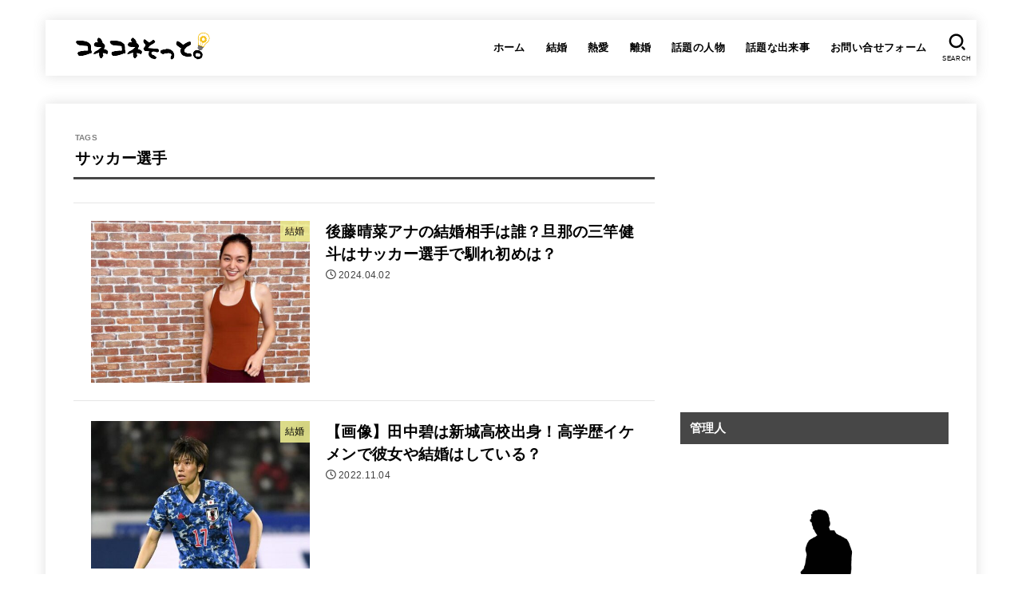

--- FILE ---
content_type: text/html; charset=UTF-8
request_url: https://connecting-thoughts.com/tag/%E3%82%B5%E3%83%83%E3%82%AB%E3%83%BC%E9%81%B8%E6%89%8B
body_size: 21942
content:
<!doctype html>
<html lang="ja">
<head>
<meta charset="utf-8">
<meta http-equiv="X-UA-Compatible" content="IE=edge">
<meta name="HandheldFriendly" content="True">
<meta name="MobileOptimized" content="320">
<meta name="viewport" content="width=device-width, initial-scale=1.0, viewport-fit=cover">
<link rel="pingback" href="https://connecting-thoughts.com/xmlrpc.php">
<title>サッカー選手 &#8211; コネコネそっと。</title>
<meta name='robots' content='max-image-preview:large' />
	<style>img:is([sizes="auto" i], [sizes^="auto," i]) { contain-intrinsic-size: 3000px 1500px }</style>
	<style id="ywsll_inlinecss"></style><link rel='dns-prefetch' href='//fonts.googleapis.com' />
<link rel='dns-prefetch' href='//cdnjs.cloudflare.com' />
<link rel='dns-prefetch' href='//www.googletagmanager.com' />
<link rel="alternate" type="application/rss+xml" title="コネコネそっと。 &raquo; フィード" href="https://connecting-thoughts.com/feed" />
<link rel="alternate" type="application/rss+xml" title="コネコネそっと。 &raquo; コメントフィード" href="https://connecting-thoughts.com/comments/feed" />
<script type="text/javascript" id="wpp-js" src="https://connecting-thoughts.com/wp-content/plugins/wordpress-popular-posts/assets/js/wpp.min.js?ver=7.3.3" data-sampling="0" data-sampling-rate="100" data-api-url="https://connecting-thoughts.com/wp-json/wordpress-popular-posts" data-post-id="0" data-token="3d2cebeab1" data-lang="0" data-debug="0"></script>
<link rel="alternate" type="application/rss+xml" title="コネコネそっと。 &raquo; サッカー選手 タグのフィード" href="https://connecting-thoughts.com/tag/%e3%82%b5%e3%83%83%e3%82%ab%e3%83%bc%e9%81%b8%e6%89%8b/feed" />
<!-- connecting-thoughts.com is managing ads with Advanced Ads 2.0.11 – https://wpadvancedads.com/ --><script id="conne-ready">
			window.advanced_ads_ready=function(e,a){a=a||"complete";var d=function(e){return"interactive"===a?"loading"!==e:"complete"===e};d(document.readyState)?e():document.addEventListener("readystatechange",(function(a){d(a.target.readyState)&&e()}),{once:"interactive"===a})},window.advanced_ads_ready_queue=window.advanced_ads_ready_queue||[];		</script>
		<style type="text/css" media="all">@font-face{font-family:'Concert One';font-display:block;font-style:normal;font-weight:400;font-display:swap;src:url(https://fonts.gstatic.com/s/concertone/v24/VEM1Ro9xs5PjtzCu-srDqSTsjP6gukARXRY.woff2) format('woff2');unicode-range:U+0100-02BA,U+02BD-02C5,U+02C7-02CC,U+02CE-02D7,U+02DD-02FF,U+0304,U+0308,U+0329,U+1D00-1DBF,U+1E00-1E9F,U+1EF2-1EFF,U+2020,U+20A0-20AB,U+20AD-20C0,U+2113,U+2C60-2C7F,U+A720-A7FF}@font-face{font-family:'Concert One';font-display:block;font-style:normal;font-weight:400;font-display:swap;src:url(https://fonts.gstatic.com/s/concertone/v24/VEM1Ro9xs5PjtzCu-srDqSTijP6gukAR.woff2) format('woff2');unicode-range:U+0000-00FF,U+0131,U+0152-0153,U+02BB-02BC,U+02C6,U+02DA,U+02DC,U+0304,U+0308,U+0329,U+2000-206F,U+20AC,U+2122,U+2191,U+2193,U+2212,U+2215,U+FEFF,U+FFFD}</style>
<style id='classic-theme-styles-inline-css' type='text/css'>
/*! This file is auto-generated */
.wp-block-button__link{color:#fff;background-color:#32373c;border-radius:9999px;box-shadow:none;text-decoration:none;padding:calc(.667em + 2px) calc(1.333em + 2px);font-size:1.125em}.wp-block-file__button{background:#32373c;color:#fff;text-decoration:none}
</style>
<style id='global-styles-inline-css' type='text/css'>
:root{--wp--preset--aspect-ratio--square: 1;--wp--preset--aspect-ratio--4-3: 4/3;--wp--preset--aspect-ratio--3-4: 3/4;--wp--preset--aspect-ratio--3-2: 3/2;--wp--preset--aspect-ratio--2-3: 2/3;--wp--preset--aspect-ratio--16-9: 16/9;--wp--preset--aspect-ratio--9-16: 9/16;--wp--preset--color--black: #000;--wp--preset--color--cyan-bluish-gray: #abb8c3;--wp--preset--color--white: #fff;--wp--preset--color--pale-pink: #f78da7;--wp--preset--color--vivid-red: #cf2e2e;--wp--preset--color--luminous-vivid-orange: #ff6900;--wp--preset--color--luminous-vivid-amber: #fcb900;--wp--preset--color--light-green-cyan: #7bdcb5;--wp--preset--color--vivid-green-cyan: #00d084;--wp--preset--color--pale-cyan-blue: #8ed1fc;--wp--preset--color--vivid-cyan-blue: #0693e3;--wp--preset--color--vivid-purple: #9b51e0;--wp--preset--color--stk-palette-one: var(--stk-palette-color1);--wp--preset--color--stk-palette-two: var(--stk-palette-color2);--wp--preset--color--stk-palette-three: var(--stk-palette-color3);--wp--preset--color--stk-palette-four: var(--stk-palette-color4);--wp--preset--color--stk-palette-five: var(--stk-palette-color5);--wp--preset--color--stk-palette-six: var(--stk-palette-color6);--wp--preset--color--stk-palette-seven: var(--stk-palette-color7);--wp--preset--color--stk-palette-eight: var(--stk-palette-color8);--wp--preset--color--stk-palette-nine: var(--stk-palette-color9);--wp--preset--color--stk-palette-ten: var(--stk-palette-color10);--wp--preset--color--mainttlbg: var(--main-ttl-bg);--wp--preset--color--mainttltext: var(--main-ttl-color);--wp--preset--color--stkeditorcolor-one: var(--stk-editor-color1);--wp--preset--color--stkeditorcolor-two: var(--stk-editor-color2);--wp--preset--color--stkeditorcolor-three: var(--stk-editor-color3);--wp--preset--gradient--vivid-cyan-blue-to-vivid-purple: linear-gradient(135deg,rgba(6,147,227,1) 0%,rgb(155,81,224) 100%);--wp--preset--gradient--light-green-cyan-to-vivid-green-cyan: linear-gradient(135deg,rgb(122,220,180) 0%,rgb(0,208,130) 100%);--wp--preset--gradient--luminous-vivid-amber-to-luminous-vivid-orange: linear-gradient(135deg,rgba(252,185,0,1) 0%,rgba(255,105,0,1) 100%);--wp--preset--gradient--luminous-vivid-orange-to-vivid-red: linear-gradient(135deg,rgba(255,105,0,1) 0%,rgb(207,46,46) 100%);--wp--preset--gradient--very-light-gray-to-cyan-bluish-gray: linear-gradient(135deg,rgb(238,238,238) 0%,rgb(169,184,195) 100%);--wp--preset--gradient--cool-to-warm-spectrum: linear-gradient(135deg,rgb(74,234,220) 0%,rgb(151,120,209) 20%,rgb(207,42,186) 40%,rgb(238,44,130) 60%,rgb(251,105,98) 80%,rgb(254,248,76) 100%);--wp--preset--gradient--blush-light-purple: linear-gradient(135deg,rgb(255,206,236) 0%,rgb(152,150,240) 100%);--wp--preset--gradient--blush-bordeaux: linear-gradient(135deg,rgb(254,205,165) 0%,rgb(254,45,45) 50%,rgb(107,0,62) 100%);--wp--preset--gradient--luminous-dusk: linear-gradient(135deg,rgb(255,203,112) 0%,rgb(199,81,192) 50%,rgb(65,88,208) 100%);--wp--preset--gradient--pale-ocean: linear-gradient(135deg,rgb(255,245,203) 0%,rgb(182,227,212) 50%,rgb(51,167,181) 100%);--wp--preset--gradient--electric-grass: linear-gradient(135deg,rgb(202,248,128) 0%,rgb(113,206,126) 100%);--wp--preset--gradient--midnight: linear-gradient(135deg,rgb(2,3,129) 0%,rgb(40,116,252) 100%);--wp--preset--font-size--small: 13px;--wp--preset--font-size--medium: 20px;--wp--preset--font-size--large: 36px;--wp--preset--font-size--x-large: 42px;--wp--preset--spacing--20: 0.44rem;--wp--preset--spacing--30: 0.67rem;--wp--preset--spacing--40: 1rem;--wp--preset--spacing--50: 1.5rem;--wp--preset--spacing--60: 2.25rem;--wp--preset--spacing--70: 3.38rem;--wp--preset--spacing--80: 5.06rem;--wp--preset--shadow--natural: 6px 6px 9px rgba(0, 0, 0, 0.2);--wp--preset--shadow--deep: 12px 12px 50px rgba(0, 0, 0, 0.4);--wp--preset--shadow--sharp: 6px 6px 0px rgba(0, 0, 0, 0.2);--wp--preset--shadow--outlined: 6px 6px 0px -3px rgba(255, 255, 255, 1), 6px 6px rgba(0, 0, 0, 1);--wp--preset--shadow--crisp: 6px 6px 0px rgba(0, 0, 0, 1);}:where(.is-layout-flex){gap: 0.5em;}:where(.is-layout-grid){gap: 0.5em;}body .is-layout-flex{display: flex;}.is-layout-flex{flex-wrap: wrap;align-items: center;}.is-layout-flex > :is(*, div){margin: 0;}body .is-layout-grid{display: grid;}.is-layout-grid > :is(*, div){margin: 0;}:where(.wp-block-columns.is-layout-flex){gap: 2em;}:where(.wp-block-columns.is-layout-grid){gap: 2em;}:where(.wp-block-post-template.is-layout-flex){gap: 1.25em;}:where(.wp-block-post-template.is-layout-grid){gap: 1.25em;}.has-black-color{color: var(--wp--preset--color--black) !important;}.has-cyan-bluish-gray-color{color: var(--wp--preset--color--cyan-bluish-gray) !important;}.has-white-color{color: var(--wp--preset--color--white) !important;}.has-pale-pink-color{color: var(--wp--preset--color--pale-pink) !important;}.has-vivid-red-color{color: var(--wp--preset--color--vivid-red) !important;}.has-luminous-vivid-orange-color{color: var(--wp--preset--color--luminous-vivid-orange) !important;}.has-luminous-vivid-amber-color{color: var(--wp--preset--color--luminous-vivid-amber) !important;}.has-light-green-cyan-color{color: var(--wp--preset--color--light-green-cyan) !important;}.has-vivid-green-cyan-color{color: var(--wp--preset--color--vivid-green-cyan) !important;}.has-pale-cyan-blue-color{color: var(--wp--preset--color--pale-cyan-blue) !important;}.has-vivid-cyan-blue-color{color: var(--wp--preset--color--vivid-cyan-blue) !important;}.has-vivid-purple-color{color: var(--wp--preset--color--vivid-purple) !important;}.has-black-background-color{background-color: var(--wp--preset--color--black) !important;}.has-cyan-bluish-gray-background-color{background-color: var(--wp--preset--color--cyan-bluish-gray) !important;}.has-white-background-color{background-color: var(--wp--preset--color--white) !important;}.has-pale-pink-background-color{background-color: var(--wp--preset--color--pale-pink) !important;}.has-vivid-red-background-color{background-color: var(--wp--preset--color--vivid-red) !important;}.has-luminous-vivid-orange-background-color{background-color: var(--wp--preset--color--luminous-vivid-orange) !important;}.has-luminous-vivid-amber-background-color{background-color: var(--wp--preset--color--luminous-vivid-amber) !important;}.has-light-green-cyan-background-color{background-color: var(--wp--preset--color--light-green-cyan) !important;}.has-vivid-green-cyan-background-color{background-color: var(--wp--preset--color--vivid-green-cyan) !important;}.has-pale-cyan-blue-background-color{background-color: var(--wp--preset--color--pale-cyan-blue) !important;}.has-vivid-cyan-blue-background-color{background-color: var(--wp--preset--color--vivid-cyan-blue) !important;}.has-vivid-purple-background-color{background-color: var(--wp--preset--color--vivid-purple) !important;}.has-black-border-color{border-color: var(--wp--preset--color--black) !important;}.has-cyan-bluish-gray-border-color{border-color: var(--wp--preset--color--cyan-bluish-gray) !important;}.has-white-border-color{border-color: var(--wp--preset--color--white) !important;}.has-pale-pink-border-color{border-color: var(--wp--preset--color--pale-pink) !important;}.has-vivid-red-border-color{border-color: var(--wp--preset--color--vivid-red) !important;}.has-luminous-vivid-orange-border-color{border-color: var(--wp--preset--color--luminous-vivid-orange) !important;}.has-luminous-vivid-amber-border-color{border-color: var(--wp--preset--color--luminous-vivid-amber) !important;}.has-light-green-cyan-border-color{border-color: var(--wp--preset--color--light-green-cyan) !important;}.has-vivid-green-cyan-border-color{border-color: var(--wp--preset--color--vivid-green-cyan) !important;}.has-pale-cyan-blue-border-color{border-color: var(--wp--preset--color--pale-cyan-blue) !important;}.has-vivid-cyan-blue-border-color{border-color: var(--wp--preset--color--vivid-cyan-blue) !important;}.has-vivid-purple-border-color{border-color: var(--wp--preset--color--vivid-purple) !important;}.has-vivid-cyan-blue-to-vivid-purple-gradient-background{background: var(--wp--preset--gradient--vivid-cyan-blue-to-vivid-purple) !important;}.has-light-green-cyan-to-vivid-green-cyan-gradient-background{background: var(--wp--preset--gradient--light-green-cyan-to-vivid-green-cyan) !important;}.has-luminous-vivid-amber-to-luminous-vivid-orange-gradient-background{background: var(--wp--preset--gradient--luminous-vivid-amber-to-luminous-vivid-orange) !important;}.has-luminous-vivid-orange-to-vivid-red-gradient-background{background: var(--wp--preset--gradient--luminous-vivid-orange-to-vivid-red) !important;}.has-very-light-gray-to-cyan-bluish-gray-gradient-background{background: var(--wp--preset--gradient--very-light-gray-to-cyan-bluish-gray) !important;}.has-cool-to-warm-spectrum-gradient-background{background: var(--wp--preset--gradient--cool-to-warm-spectrum) !important;}.has-blush-light-purple-gradient-background{background: var(--wp--preset--gradient--blush-light-purple) !important;}.has-blush-bordeaux-gradient-background{background: var(--wp--preset--gradient--blush-bordeaux) !important;}.has-luminous-dusk-gradient-background{background: var(--wp--preset--gradient--luminous-dusk) !important;}.has-pale-ocean-gradient-background{background: var(--wp--preset--gradient--pale-ocean) !important;}.has-electric-grass-gradient-background{background: var(--wp--preset--gradient--electric-grass) !important;}.has-midnight-gradient-background{background: var(--wp--preset--gradient--midnight) !important;}.has-small-font-size{font-size: var(--wp--preset--font-size--small) !important;}.has-medium-font-size{font-size: var(--wp--preset--font-size--medium) !important;}.has-large-font-size{font-size: var(--wp--preset--font-size--large) !important;}.has-x-large-font-size{font-size: var(--wp--preset--font-size--x-large) !important;}
:where(.wp-block-post-template.is-layout-flex){gap: 1.25em;}:where(.wp-block-post-template.is-layout-grid){gap: 1.25em;}
:where(.wp-block-columns.is-layout-flex){gap: 2em;}:where(.wp-block-columns.is-layout-grid){gap: 2em;}
:root :where(.wp-block-pullquote){font-size: 1.5em;line-height: 1.6;}
</style>
<link rel='stylesheet' id='wpo_min-header-0-css' href='https://connecting-thoughts.com/wp-content/cache/wpo-minify/1758089452/assets/wpo-minify-header-6b381b39.min.css' type='text/css' media='all' />
<script type="text/javascript" src="https://connecting-thoughts.com/wp-includes/js/jquery/jquery.min.js" id="jquery-core-js"></script>
<script type="text/javascript" id="jquery-js-after">
/* <![CDATA[ */
jQuery(function($){$(".widget_categories li, .widget_nav_menu li").has("ul").toggleClass("accordionMenu");$(".widget ul.children , .widget ul.sub-menu").after("<span class='accordionBtn'></span>");$(".widget ul.children , .widget ul.sub-menu").hide();$("ul .accordionBtn").on("click",function(){$(this).prev("ul").slideToggle();$(this).toggleClass("active")})});
/* ]]> */
</script>
<link rel="https://api.w.org/" href="https://connecting-thoughts.com/wp-json/" /><link rel="alternate" title="JSON" type="application/json" href="https://connecting-thoughts.com/wp-json/wp/v2/tags/82" /><link rel="EditURI" type="application/rsd+xml" title="RSD" href="https://connecting-thoughts.com/xmlrpc.php?rsd" />

<meta name="generator" content="Site Kit by Google 1.161.0" />            <style id="wpp-loading-animation-styles">@-webkit-keyframes bgslide{from{background-position-x:0}to{background-position-x:-200%}}@keyframes bgslide{from{background-position-x:0}to{background-position-x:-200%}}.wpp-widget-block-placeholder,.wpp-shortcode-placeholder{margin:0 auto;width:60px;height:3px;background:#dd3737;background:linear-gradient(90deg,#dd3737 0%,#571313 10%,#dd3737 100%);background-size:200% auto;border-radius:3px;-webkit-animation:bgslide 1s infinite linear;animation:bgslide 1s infinite linear}</style>
            <!-- Pochipp -->
<style id="pchpp_custom_style">:root{--pchpp-color-inline: #069A8E;--pchpp-color-custom: #5ca250;--pchpp-color-custom-2: #8e59e4;--pchpp-color-amazon: #f99a0c;--pchpp-color-rakuten: #e0423c;--pchpp-color-yahoo: #438ee8;--pchpp-color-mercari: #3c3c3c;--pchpp-inline-bg-color: var(--pchpp-color-inline);--pchpp-inline-txt-color: #fff;--pchpp-inline-shadow: 0 1px 4px -1px rgba(0, 0, 0, 0.2);--pchpp-inline-radius: 0px;--pchpp-inline-width: auto;}</style>
<script id="pchpp_vars">window.pchppVars = {};window.pchppVars.ajaxUrl = "https://connecting-thoughts.com/wp-admin/admin-ajax.php";window.pchppVars.ajaxNonce = "a03e8ccca5";</script>

<!-- / Pochipp -->
<script async src="https://securepubads.g.doubleclick.net/tag/js/gpt.js"></script>
<script>
  window.googletag = window.googletag || {cmd: []};
  googletag.cmd.push(function() {
    googletag.defineSlot('/9176203,22487248433/1744948', [[320, 50], [320, 100]], 'div-gpt-ad-1619750038052-0').addService(googletag.pubads());
    googletag.pubads().enableSingleRequest();
    googletag.pubads().collapseEmptyDivs(); //空のdivを閉じる
    googletag.enableServices();
  });
</script><style type="text/css" id="custom-background-css">
body.custom-background { background-color: #ffffff; }
</style>
	<script  async src="https://pagead2.googlesyndication.com/pagead/js/adsbygoogle.js?client=ca-pub-2206450628107932" crossorigin="anonymous"></script><style>
@keyframes topslider{0%{opacity:0;visibility:hidden}90%{opacity:0;visibility:hidden}100%{opacity:1;visibility:visible}}
.swiper-container{
	animation:topslider .5s
}
#top_carousel .eyecatch.of-cover::before{
	display:none !important;
}
	#top_carousel{
		height: 220px;
	}
@media screen and (max-width:1165px){
	#top_carousel{
		height: 0;
    	padding-bottom: calc(20% + 60px );
	}
}
@media screen and (max-width:800px){
	#top_carousel{
		height: 0;
	    padding-bottom: calc(19% + 90px);
	}
}
@media screen and (max-width:479px){
	#top_carousel{
		height: 230px;
	}
}
@media screen and (max-width:767px){
	.bgnormal #header {
    	height: 90px;
	}
}

</style>
<link rel="icon" href="https://connecting-thoughts.com/wp-content/uploads/2020/12/cropped-なうリッチ-ロゴ-32x32.png" sizes="32x32" />
<link rel="icon" href="https://connecting-thoughts.com/wp-content/uploads/2020/12/cropped-なうリッチ-ロゴ-192x192.png" sizes="192x192" />
<link rel="apple-touch-icon" href="https://connecting-thoughts.com/wp-content/uploads/2020/12/cropped-なうリッチ-ロゴ-180x180.png" />
<meta name="msapplication-TileImage" content="https://connecting-thoughts.com/wp-content/uploads/2020/12/cropped-なうリッチ-ロゴ-270x270.png" />
</head>
<body class="archive tag tag-82 custom-background wp-custom-logo wp-embed-responsive wp-theme-jstork19 wp-child-theme-jstork19_custom h_layout_pc_left_normal h_layout_sp_center aa-prefix-conne-">

<svg aria-hidden="true" xmlns="http://www.w3.org/2000/svg" width="0" height="0" focusable="false" role="none" style="visibility: hidden; position: absolute; left: -9999px; overflow: hidden;"><defs><symbol id="svgicon_search_btn" viewBox="0 0 50 50"><path d="M44.35,48.52l-4.95-4.95c-1.17-1.17-1.17-3.07,0-4.24l0,0c1.17-1.17,3.07-1.17,4.24,0l4.95,4.95c1.17,1.17,1.17,3.07,0,4.24 l0,0C47.42,49.7,45.53,49.7,44.35,48.52z"/><path d="M22.81,7c8.35,0,15.14,6.79,15.14,15.14s-6.79,15.14-15.14,15.14S7.67,30.49,7.67,22.14S14.46,7,22.81,7 M22.81,1 C11.13,1,1.67,10.47,1.67,22.14s9.47,21.14,21.14,21.14s21.14-9.47,21.14-21.14S34.49,1,22.81,1L22.81,1z"/></symbol><symbol id="svgicon_nav_btn" viewBox="0 0 50 50"><path d="M45.1,46.5H4.9c-1.6,0-2.9-1.3-2.9-2.9v-0.2c0-1.6,1.3-2.9,2.9-2.9h40.2c1.6,0,2.9,1.3,2.9,2.9v0.2 C48,45.2,46.7,46.5,45.1,46.5z"/><path d="M45.1,28.5H4.9c-1.6,0-2.9-1.3-2.9-2.9v-0.2c0-1.6,1.3-2.9,2.9-2.9h40.2c1.6,0,2.9,1.3,2.9,2.9v0.2 C48,27.2,46.7,28.5,45.1,28.5z"/><path d="M45.1,10.5H4.9C3.3,10.5,2,9.2,2,7.6V7.4c0-1.6,1.3-2.9,2.9-2.9h40.2c1.6,0,2.9,1.3,2.9,2.9v0.2 C48,9.2,46.7,10.5,45.1,10.5z"/></symbol><symbol id="stk-envelope-svg" viewBox="0 0 300 300"><path d="M300.03,81.5c0-30.25-24.75-55-55-55h-190c-30.25,0-55,24.75-55,55v140c0,30.25,24.75,55,55,55h190c30.25,0,55-24.75,55-55 V81.5z M37.4,63.87c4.75-4.75,11.01-7.37,17.63-7.37h190c6.62,0,12.88,2.62,17.63,7.37c4.75,4.75,7.37,11.01,7.37,17.63v5.56 c-0.32,0.2-0.64,0.41-0.95,0.64L160.2,169.61c-0.75,0.44-5.12,2.89-10.17,2.89c-4.99,0-9.28-2.37-10.23-2.94L30.99,87.7 c-0.31-0.23-0.63-0.44-0.95-0.64V81.5C30.03,74.88,32.65,68.62,37.4,63.87z M262.66,239.13c-4.75,4.75-11.01,7.37-17.63,7.37h-190 c-6.62,0-12.88-2.62-17.63-7.37c-4.75-4.75-7.37-11.01-7.37-17.63v-99.48l93.38,70.24c0.16,0.12,0.32,0.24,0.49,0.35 c1.17,0.81,11.88,7.88,26.13,7.88c14.25,0,24.96-7.07,26.14-7.88c0.17-0.11,0.33-0.23,0.49-0.35l93.38-70.24v99.48 C270.03,228.12,267.42,234.38,262.66,239.13z"/></symbol><symbol id="stk-close-svg" viewBox="0 0 384 512"><path fill="currentColor" d="M342.6 150.6c12.5-12.5 12.5-32.8 0-45.3s-32.8-12.5-45.3 0L192 210.7 86.6 105.4c-12.5-12.5-32.8-12.5-45.3 0s-12.5 32.8 0 45.3L146.7 256 41.4 361.4c-12.5 12.5-12.5 32.8 0 45.3s32.8 12.5 45.3 0L192 301.3 297.4 406.6c12.5 12.5 32.8 12.5 45.3 0s12.5-32.8 0-45.3L237.3 256 342.6 150.6z"/></symbol><symbol id="stk-twitter-svg" viewBox="0 0 512 512"><path d="M299.8,219.7L471,20.7h-40.6L281.7,193.4L163,20.7H26l179.6,261.4L26,490.7h40.6l157-182.5L349,490.7h137L299.8,219.7 L299.8,219.7z M244.2,284.3l-18.2-26L81.2,51.2h62.3l116.9,167.1l18.2,26l151.9,217.2h-62.3L244.2,284.3L244.2,284.3z"/></symbol><symbol id="stk-twitter_bird-svg" viewBox="0 0 512 512"><path d="M459.37 151.716c.325 4.548.325 9.097.325 13.645 0 138.72-105.583 298.558-298.558 298.558-59.452 0-114.68-17.219-161.137-47.106 8.447.974 16.568 1.299 25.34 1.299 49.055 0 94.213-16.568 130.274-44.832-46.132-.975-84.792-31.188-98.112-72.772 6.498.974 12.995 1.624 19.818 1.624 9.421 0 18.843-1.3 27.614-3.573-48.081-9.747-84.143-51.98-84.143-102.985v-1.299c13.969 7.797 30.214 12.67 47.431 13.319-28.264-18.843-46.781-51.005-46.781-87.391 0-19.492 5.197-37.36 14.294-52.954 51.655 63.675 129.3 105.258 216.365 109.807-1.624-7.797-2.599-15.918-2.599-24.04 0-57.828 46.782-104.934 104.934-104.934 30.213 0 57.502 12.67 76.67 33.137 23.715-4.548 46.456-13.32 66.599-25.34-7.798 24.366-24.366 44.833-46.132 57.827 21.117-2.273 41.584-8.122 60.426-16.243-14.292 20.791-32.161 39.308-52.628 54.253z"/></symbol><symbol id="stk-bluesky-svg" viewBox="0 0 256 256"><path d="M 60.901 37.747 C 88.061 58.137 117.273 99.482 127.999 121.666 C 138.727 99.482 167.938 58.137 195.099 37.747 C 214.696 23.034 246.45 11.651 246.45 47.874 C 246.45 55.109 242.302 108.648 239.869 117.34 C 231.413 147.559 200.6 155.266 173.189 150.601 C 221.101 158.756 233.288 185.766 206.966 212.776 C 156.975 264.073 135.115 199.905 129.514 183.464 C 128.487 180.449 128.007 179.038 127.999 180.238 C 127.992 179.038 127.512 180.449 126.486 183.464 C 120.884 199.905 99.024 264.073 49.033 212.776 C 22.711 185.766 34.899 158.756 82.81 150.601 C 55.4 155.266 24.587 147.559 16.13 117.34 C 13.697 108.648 9.55 55.109 9.55 47.874 C 9.55 11.651 41.304 23.034 60.901 37.747 Z"/></symbol><symbol id="stk-facebook-svg" viewBox="0 0 512 512"><path d="M504 256C504 119 393 8 256 8S8 119 8 256c0 123.78 90.69 226.38 209.25 245V327.69h-63V256h63v-54.64c0-62.15 37-96.48 93.67-96.48 27.14 0 55.52 4.84 55.52 4.84v61h-31.28c-30.8 0-40.41 19.12-40.41 38.73V256h68.78l-11 71.69h-57.78V501C413.31 482.38 504 379.78 504 256z"/></symbol><symbol id="stk-hatebu-svg" viewBox="0 0 50 50"><path d="M5.53,7.51c5.39,0,10.71,0,16.02,0,.73,0,1.47,.06,2.19,.19,3.52,.6,6.45,3.36,6.99,6.54,.63,3.68-1.34,7.09-5.02,8.67-.32,.14-.63,.27-1.03,.45,3.69,.93,6.25,3.02,7.37,6.59,1.79,5.7-2.32,11.79-8.4,12.05-6.01,.26-12.03,.06-18.13,.06V7.51Zm8.16,28.37c.16,.03,.26,.07,.35,.07,1.82,0,3.64,.03,5.46,0,2.09-.03,3.73-1.58,3.89-3.62,.14-1.87-1.28-3.79-3.27-3.97-2.11-.19-4.25-.04-6.42-.04v7.56Zm-.02-13.77c1.46,0,2.83,0,4.2,0,.29,0,.58,0,.86-.03,1.67-.21,3.01-1.53,3.17-3.12,.16-1.62-.75-3.32-2.36-3.61-1.91-.34-3.89-.25-5.87-.35v7.1Z"/><path d="M43.93,30.53h-7.69V7.59h7.69V30.53Z"/><path d="M44,38.27c0,2.13-1.79,3.86-3.95,3.83-2.12-.03-3.86-1.77-3.85-3.85,0-2.13,1.8-3.86,3.96-3.83,2.12,.03,3.85,1.75,3.84,3.85Z"/></symbol><symbol id="stk-line-svg" viewBox="0 0 32 32"><path d="M25.82 13.151c0.465 0 0.84 0.38 0.84 0.841 0 0.46-0.375 0.84-0.84 0.84h-2.34v1.5h2.34c0.465 0 0.84 0.377 0.84 0.84 0 0.459-0.375 0.839-0.84 0.839h-3.181c-0.46 0-0.836-0.38-0.836-0.839v-6.361c0-0.46 0.376-0.84 0.84-0.84h3.181c0.461 0 0.836 0.38 0.836 0.84 0 0.465-0.375 0.84-0.84 0.84h-2.34v1.5zM20.68 17.172c0 0.36-0.232 0.68-0.576 0.795-0.085 0.028-0.177 0.041-0.265 0.041-0.281 0-0.521-0.12-0.68-0.333l-3.257-4.423v3.92c0 0.459-0.372 0.839-0.841 0.839-0.461 0-0.835-0.38-0.835-0.839v-6.361c0-0.36 0.231-0.68 0.573-0.793 0.080-0.031 0.181-0.044 0.259-0.044 0.26 0 0.5 0.139 0.66 0.339l3.283 4.44v-3.941c0-0.46 0.376-0.84 0.84-0.84 0.46 0 0.84 0.38 0.84 0.84zM13.025 17.172c0 0.459-0.376 0.839-0.841 0.839-0.46 0-0.836-0.38-0.836-0.839v-6.361c0-0.46 0.376-0.84 0.84-0.84 0.461 0 0.837 0.38 0.837 0.84zM9.737 18.011h-3.181c-0.46 0-0.84-0.38-0.84-0.839v-6.361c0-0.46 0.38-0.84 0.84-0.84 0.464 0 0.84 0.38 0.84 0.84v5.521h2.341c0.464 0 0.839 0.377 0.839 0.84 0 0.459-0.376 0.839-0.839 0.839zM32 13.752c0-7.161-7.18-12.989-16-12.989s-16 5.828-16 12.989c0 6.415 5.693 11.789 13.38 12.811 0.521 0.109 1.231 0.344 1.411 0.787 0.16 0.401 0.105 1.021 0.051 1.44l-0.219 1.36c-0.060 0.401-0.32 1.581 1.399 0.86 1.721-0.719 9.221-5.437 12.581-9.3 2.299-2.519 3.397-5.099 3.397-7.957z"/></symbol><symbol id="stk-pokect-svg" viewBox="0 0 50 50"><path d="M8.04,6.5c-2.24,.15-3.6,1.42-3.6,3.7v13.62c0,11.06,11,19.75,20.52,19.68,10.7-.08,20.58-9.11,20.58-19.68V10.2c0-2.28-1.44-3.57-3.7-3.7H8.04Zm8.67,11.08l8.25,7.84,8.26-7.84c3.7-1.55,5.31,2.67,3.79,3.9l-10.76,10.27c-.35,.33-2.23,.33-2.58,0l-10.76-10.27c-1.45-1.36,.44-5.65,3.79-3.9h0Z"/></symbol><symbol id="stk-pinterest-svg" viewBox="0 0 50 50"><path d="M3.63,25c.11-6.06,2.25-11.13,6.43-15.19,4.18-4.06,9.15-6.12,14.94-6.18,6.23,.11,11.34,2.24,15.32,6.38,3.98,4.15,6,9.14,6.05,14.98-.11,6.01-2.25,11.06-6.43,15.15-4.18,4.09-9.15,6.16-14.94,6.21-2,0-4-.31-6.01-.92,.39-.61,.78-1.31,1.17-2.09,.44-.94,1-2.73,1.67-5.34,.17-.72,.42-1.7,.75-2.92,.39,.67,1.06,1.28,2,1.84,2.5,1.17,5.15,1.06,7.93-.33,2.89-1.67,4.9-4.26,6.01-7.76,1-3.67,.88-7.08-.38-10.22-1.25-3.15-3.49-5.41-6.72-6.8-4.06-1.17-8.01-1.04-11.85,.38s-6.51,3.85-8.01,7.3c-.39,1.28-.62,2.55-.71,3.8s-.04,2.47,.12,3.67,.59,2.27,1.25,3.21,1.56,1.67,2.67,2.17c.28,.11,.5,.11,.67,0,.22-.11,.44-.56,.67-1.33s.31-1.31,.25-1.59c-.06-.11-.17-.31-.33-.59-1.17-1.89-1.56-3.88-1.17-5.97,.39-2.09,1.25-3.85,2.59-5.3,2.06-1.84,4.47-2.84,7.22-3,2.75-.17,5.11,.59,7.05,2.25,1.06,1.22,1.74,2.7,2.04,4.42s.31,3.38,0,4.97c-.31,1.59-.85,3.07-1.63,4.47-1.39,2.17-3.03,3.28-4.92,3.34-1.11-.06-2.02-.49-2.71-1.29s-.91-1.74-.62-2.79c.11-.61,.44-1.81,1-3.59s.86-3.12,.92-4c-.17-2.12-1.14-3.2-2.92-3.26-1.39,.17-2.42,.79-3.09,1.88s-1.03,2.32-1.09,3.71c.17,1.62,.42,2.73,.75,3.34-.61,2.5-1.09,4.51-1.42,6.01-.11,.39-.42,1.59-.92,3.59s-.78,3.53-.83,4.59v2.34c-3.95-1.84-7.07-4.49-9.35-7.97-2.28-3.48-3.42-7.33-3.42-11.56Z"/></symbol><symbol id="stk-instagram-svg" viewBox="0 0 448 512"><path d="M224.1 141c-63.6 0-114.9 51.3-114.9 114.9s51.3 114.9 114.9 114.9S339 319.5 339 255.9 287.7 141 224.1 141zm0 189.6c-41.1 0-74.7-33.5-74.7-74.7s33.5-74.7 74.7-74.7 74.7 33.5 74.7 74.7-33.6 74.7-74.7 74.7zm146.4-194.3c0 14.9-12 26.8-26.8 26.8-14.9 0-26.8-12-26.8-26.8s12-26.8 26.8-26.8 26.8 12 26.8 26.8zm76.1 27.2c-1.7-35.9-9.9-67.7-36.2-93.9-26.2-26.2-58-34.4-93.9-36.2-37-2.1-147.9-2.1-184.9 0-35.8 1.7-67.6 9.9-93.9 36.1s-34.4 58-36.2 93.9c-2.1 37-2.1 147.9 0 184.9 1.7 35.9 9.9 67.7 36.2 93.9s58 34.4 93.9 36.2c37 2.1 147.9 2.1 184.9 0 35.9-1.7 67.7-9.9 93.9-36.2 26.2-26.2 34.4-58 36.2-93.9 2.1-37 2.1-147.8 0-184.8zM398.8 388c-7.8 19.6-22.9 34.7-42.6 42.6-29.5 11.7-99.5 9-132.1 9s-102.7 2.6-132.1-9c-19.6-7.8-34.7-22.9-42.6-42.6-11.7-29.5-9-99.5-9-132.1s-2.6-102.7 9-132.1c7.8-19.6 22.9-34.7 42.6-42.6 29.5-11.7 99.5-9 132.1-9s102.7-2.6 132.1 9c19.6 7.8 34.7 22.9 42.6 42.6 11.7 29.5 9 99.5 9 132.1s2.7 102.7-9 132.1z"/></symbol><symbol id="stk-youtube-svg" viewBox="0 0 576 512"><path d="M549.655 124.083c-6.281-23.65-24.787-42.276-48.284-48.597C458.781 64 288 64 288 64S117.22 64 74.629 75.486c-23.497 6.322-42.003 24.947-48.284 48.597-11.412 42.867-11.412 132.305-11.412 132.305s0 89.438 11.412 132.305c6.281 23.65 24.787 41.5 48.284 47.821C117.22 448 288 448 288 448s170.78 0 213.371-11.486c23.497-6.321 42.003-24.171 48.284-47.821 11.412-42.867 11.412-132.305 11.412-132.305s0-89.438-11.412-132.305zm-317.51 213.508V175.185l142.739 81.205-142.739 81.201z"/></symbol><symbol id="stk-tiktok-svg" viewBox="0 0 448 512"><path d="M448,209.91a210.06,210.06,0,0,1-122.77-39.25V349.38A162.55,162.55,0,1,1,185,188.31V278.2a74.62,74.62,0,1,0,52.23,71.18V0l88,0a121.18,121.18,0,0,0,1.86,22.17h0A122.18,122.18,0,0,0,381,102.39a121.43,121.43,0,0,0,67,20.14Z"/></symbol><symbol id="stk-feedly-svg" viewBox="0 0 50 50"><path d="M20.42,44.65h9.94c1.59,0,3.12-.63,4.25-1.76l12-12c2.34-2.34,2.34-6.14,0-8.48L29.64,5.43c-2.34-2.34-6.14-2.34-8.48,0L4.18,22.4c-2.34,2.34-2.34,6.14,0,8.48l12,12c1.12,1.12,2.65,1.76,4.24,1.76Zm-2.56-11.39l-.95-.95c-.39-.39-.39-1.02,0-1.41l7.07-7.07c.39-.39,1.02-.39,1.41,0l2.12,2.12c.39,.39,.39,1.02,0,1.41l-5.9,5.9c-.19,.19-.44,.29-.71,.29h-2.34c-.27,0-.52-.11-.71-.29Zm10.36,4.71l-.95,.95c-.19,.19-.44,.29-.71,.29h-2.34c-.27,0-.52-.11-.71-.29l-.95-.95c-.39-.39-.39-1.02,0-1.41l2.12-2.12c.39-.39,1.02-.39,1.41,0l2.12,2.12c.39,.39,.39,1.02,0,1.41ZM11.25,25.23l12.73-12.73c.39-.39,1.02-.39,1.41,0l2.12,2.12c.39,.39,.39,1.02,0,1.41l-11.55,11.55c-.19,.19-.45,.29-.71,.29h-2.34c-.27,0-.52-.11-.71-.29l-.95-.95c-.39-.39-.39-1.02,0-1.41Z"/></symbol><symbol id="stk-amazon-svg" viewBox="0 0 512 512"><path class="st0" d="M444.6,421.5L444.6,421.5C233.3,522,102.2,437.9,18.2,386.8c-5.2-3.2-14,0.8-6.4,9.6 C39.8,430.3,131.5,512,251.1,512c119.7,0,191-65.3,199.9-76.7C459.8,424,453.6,417.7,444.6,421.5z"/><path class="st0" d="M504,388.7L504,388.7c-5.7-7.4-34.5-8.8-52.7-6.5c-18.2,2.2-45.5,13.3-43.1,19.9c1.2,2.5,3.7,1.4,16.2,0.3 c12.5-1.2,47.6-5.7,54.9,3.9c7.3,9.6-11.2,55.4-14.6,62.8c-3.3,7.4,1.2,9.3,7.4,4.4c6.1-4.9,17-17.7,24.4-35.7 C503.9,419.6,508.3,394.3,504,388.7z"/><path class="st0" d="M302.6,147.3c-39.3,4.5-90.6,7.3-127.4,23.5c-42.4,18.3-72.2,55.7-72.2,110.7c0,70.4,44.4,105.6,101.4,105.6 c48.2,0,74.5-11.3,111.7-49.3c12.4,17.8,16.4,26.5,38.9,45.2c5,2.7,11.5,2.4,16-1.6l0,0h0c0,0,0,0,0,0l0.2,0.2 c13.5-12,38.1-33.4,51.9-45c5.5-4.6,4.6-11.9,0.2-18c-12.4-17.1-25.5-31.1-25.5-62.8V150.2c0-44.7,3.1-85.7-29.8-116.5 c-26-25-69.1-33.7-102-33.7c-64.4,0-136.3,24-151.5,103.7c-1.5,8.5,4.6,13,10.1,14.2l65.7,7c6.1-0.3,10.6-6.3,11.7-12.4 c5.6-27.4,28.7-40.7,54.5-40.7c13.9,0,29.7,5.1,38,17.6c9.4,13.9,8.2,33,8.2,49.1V147.3z M289.9,288.1 c-10.8,19.1-27.8,30.8-46.9,30.8c-26,0-41.2-19.8-41.2-49.1c0-57.7,51.7-68.2,100.7-68.2v14.7C302.6,242.6,303.2,264.7,289.9,288.1 z"/></symbol><symbol id="stk-user_url-svg" viewBox="0 0 50 50"><path d="M33.62,25c0,1.99-.11,3.92-.3,5.75H16.67c-.19-1.83-.38-3.76-.38-5.75s.19-3.92,.38-5.75h16.66c.19,1.83,.3,3.76,.3,5.75Zm13.65-5.75c.48,1.84,.73,3.76,.73,5.75s-.25,3.91-.73,5.75h-11.06c.19-1.85,.29-3.85,.29-5.75s-.1-3.9-.29-5.75h11.06Zm-.94-2.88h-10.48c-.9-5.74-2.68-10.55-4.97-13.62,7.04,1.86,12.76,6.96,15.45,13.62Zm-13.4,0h-15.87c.55-3.27,1.39-6.17,2.43-8.5,.94-2.12,1.99-3.66,3.01-4.63,1.01-.96,1.84-1.24,2.5-1.24s1.49,.29,2.5,1.24c1.02,.97,2.07,2.51,3.01,4.63,1.03,2.34,1.88,5.23,2.43,8.5h0Zm-29.26,0C6.37,9.72,12.08,4.61,19.12,2.76c-2.29,3.07-4.07,7.88-4.97,13.62H3.67Zm10.12,2.88c-.19,1.85-.37,3.77-.37,5.75s.18,3.9,.37,5.75H2.72c-.47-1.84-.72-3.76-.72-5.75s.25-3.91,.72-5.75H13.79Zm5.71,22.87c-1.03-2.34-1.88-5.23-2.43-8.5h15.87c-.55,3.27-1.39,6.16-2.43,8.5-.94,2.13-1.99,3.67-3.01,4.64-1.01,.95-1.84,1.24-2.58,1.24-.58,0-1.41-.29-2.42-1.24-1.02-.97-2.07-2.51-3.01-4.64h0Zm-.37,5.12c-7.04-1.86-12.76-6.96-15.45-13.62H14.16c.9,5.74,2.68,10.55,4.97,13.62h0Zm11.75,0c2.29-3.07,4.07-7.88,4.97-13.62h10.48c-2.7,6.66-8.41,11.76-15.45,13.62h0Z"/></symbol><symbol id="stk-link-svg" viewBox="0 0 256 256"><path d="M85.56787,153.44629l67.88281-67.88184a12.0001,12.0001,0,1,1,16.97071,16.97071L102.53857,170.417a12.0001,12.0001,0,1,1-16.9707-16.9707ZM136.478,170.4248,108.19385,198.709a36,36,0,0,1-50.91211-50.91113l28.28418-28.28418A12.0001,12.0001,0,0,0,68.59521,102.543L40.311,130.82715a60.00016,60.00016,0,0,0,84.85351,84.85254l28.28418-28.28418A12.0001,12.0001,0,0,0,136.478,170.4248ZM215.6792,40.3125a60.06784,60.06784,0,0,0-84.85352,0L102.5415,68.59668a12.0001,12.0001,0,0,0,16.97071,16.9707L147.79639,57.2832a36,36,0,0,1,50.91211,50.91114l-28.28418,28.28418a12.0001,12.0001,0,0,0,16.9707,16.9707L215.6792,125.165a60.00052,60.00052,0,0,0,0-84.85254Z"/></symbol></defs></svg><div style='position:fixed;bottom:0;left:0;right:0;width:100%;background:rgba(0, 0, 0, 0.7);z-index:99998;text-align:center;transform:translate3d(0, 0, 0);'>
<div id='div-gpt-ad-1619750038052-0' style='margin:auto;text-align:center;z-index:99999;'>
  <script>
    googletag.cmd.push(function() { googletag.display('div-gpt-ad-1619750038052-0'); });
  </script>
</div>
</div>
<div id="container">

<header id="header" class="stk_header"><div class="inner-header wrap"><div class="site__logo fs_l"><p class="site__logo__title img"><a href="https://connecting-thoughts.com/" class="custom-logo-link" rel="home" data-wpel-link="internal"><img width="500" height="142" src="https://connecting-thoughts.com/wp-content/uploads/2020/12/cropped-コネコネそっと。.png" class="custom-logo" alt="コネコネそっと。" decoding="async" fetchpriority="high" srcset="https://connecting-thoughts.com/wp-content/uploads/2020/12/cropped-コネコネそっと。.png 500w, https://connecting-thoughts.com/wp-content/uploads/2020/12/cropped-コネコネそっと。-300x85.png 300w" sizes="(max-width: 500px) 100vw, 500px" /></a></p></div><nav class="stk_g_nav stk-hidden_sp"><ul id="menu-%e4%b8%8a%e9%83%a8%e3%83%a1%e3%83%8b%e3%83%a5%e3%83%bc" class="ul__g_nav gnav_m"><li id="menu-item-1677" class="menu-item menu-item-type-custom menu-item-object-custom menu-item-home menu-item-1677"><a href="https://connecting-thoughts.com" data-wpel-link="internal">ホーム</a></li>
<li id="menu-item-15700" class="menu-item menu-item-type-taxonomy menu-item-object-category menu-item-15700"><a href="https://connecting-thoughts.com/category/kekkon" data-wpel-link="internal">結婚</a></li>
<li id="menu-item-15701" class="menu-item menu-item-type-taxonomy menu-item-object-category menu-item-15701"><a href="https://connecting-thoughts.com/category/netsuai" data-wpel-link="internal">熱愛</a></li>
<li id="menu-item-15702" class="menu-item menu-item-type-taxonomy menu-item-object-category menu-item-15702"><a href="https://connecting-thoughts.com/category/rikon" data-wpel-link="internal">離婚</a></li>
<li id="menu-item-1824" class="menu-item menu-item-type-taxonomy menu-item-object-category menu-item-1824"><a href="https://connecting-thoughts.com/category/wadaino-jinnbutsu" data-wpel-link="internal">話題の人物</a></li>
<li id="menu-item-1778" class="menu-item menu-item-type-taxonomy menu-item-object-category menu-item-1778"><a href="https://connecting-thoughts.com/category/wadainad-dekigoto" data-wpel-link="internal">話題な出来事</a></li>
<li id="menu-item-1678" class="menu-item menu-item-type-post_type menu-item-object-page menu-item-1678"><a href="https://connecting-thoughts.com/%e3%81%8a%e5%95%8f%e3%81%84%e5%90%88%e3%81%9b%e3%83%95%e3%82%a9%e3%83%bc%e3%83%a0" data-wpel-link="internal">お問い合せフォーム</a></li>
</ul></nav><nav class="stk_g_nav fadeIn stk-hidden_pc"><ul id="menu-%e4%b8%8a%e9%83%a8%e3%83%a1%e3%83%8b%e3%83%a5%e3%83%bc-1" class="ul__g_nav"><li class="menu-item menu-item-type-custom menu-item-object-custom menu-item-home menu-item-1677"><a href="https://connecting-thoughts.com" data-wpel-link="internal">ホーム</a></li>
<li class="menu-item menu-item-type-taxonomy menu-item-object-category menu-item-15700"><a href="https://connecting-thoughts.com/category/kekkon" data-wpel-link="internal">結婚</a></li>
<li class="menu-item menu-item-type-taxonomy menu-item-object-category menu-item-15701"><a href="https://connecting-thoughts.com/category/netsuai" data-wpel-link="internal">熱愛</a></li>
<li class="menu-item menu-item-type-taxonomy menu-item-object-category menu-item-15702"><a href="https://connecting-thoughts.com/category/rikon" data-wpel-link="internal">離婚</a></li>
<li class="menu-item menu-item-type-taxonomy menu-item-object-category menu-item-1824"><a href="https://connecting-thoughts.com/category/wadaino-jinnbutsu" data-wpel-link="internal">話題の人物</a></li>
<li class="menu-item menu-item-type-taxonomy menu-item-object-category menu-item-1778"><a href="https://connecting-thoughts.com/category/wadainad-dekigoto" data-wpel-link="internal">話題な出来事</a></li>
<li class="menu-item menu-item-type-post_type menu-item-object-page menu-item-1678"><a href="https://connecting-thoughts.com/%e3%81%8a%e5%95%8f%e3%81%84%e5%90%88%e3%81%9b%e3%83%95%e3%82%a9%e3%83%bc%e3%83%a0" data-wpel-link="internal">お問い合せフォーム</a></li>
</ul></nav><a href="#searchbox" data-remodal-target="searchbox" class="nav_btn search_btn" aria-label="SEARCH" title="SEARCH">
            <svg class="stk_svgicon nav_btn__svgicon">
            	<use xlink:href="#svgicon_search_btn"/>
            </svg>
            <span class="text gf">search</span></a><a href="#spnavi" data-remodal-target="spnavi" class="nav_btn menu_btn" aria-label="MENU" title="MENU">
            <svg class="stk_svgicon nav_btn__svgicon">
            	<use xlink:href="#svgicon_nav_btn"/>
            </svg>
			<span class="text gf">menu</span></a></div></header><div id="content">
<div id="inner-content" class="fadeIn wrap">
<main id="main">

<h1 class="archive-title ttl-tags h2">サッカー選手</h1>


<div class="archives-list simple-list">


<article class="post-list fadeInDown post-13141 post type-post status-publish format-standard has-post-thumbnail category-kekkon category-wadainad-dekigoto category-wadaino-jinnbutsu tag-60 tag-82 tag-56 article">
<a href="https://connecting-thoughts.com/gotoharunaananokekkonaitehadare" rel="bookmark" title="後藤晴菜アナの結婚相手は誰？旦那の三竿健斗はサッカー選手で馴れ初めは？" class="post-list__link" data-wpel-link="internal">
<figure class="eyecatch of-cover">
<noscript><img width="485" height="361" src="https://connecting-thoughts.com/wp-content/uploads/2021/10/gotoharuna-485x361.jpg" class="archives-eyecatch-image attachment-oc-post-thum wp-post-image" alt="後藤晴菜アナウンサー" decoding="async" srcset="https://connecting-thoughts.com/wp-content/uploads/2021/10/gotoharuna-485x361.jpg 485w, https://connecting-thoughts.com/wp-content/uploads/2021/10/gotoharuna-300x223.jpg 300w, https://connecting-thoughts.com/wp-content/uploads/2021/10/gotoharuna.jpg 511w" sizes="(max-width: 485px) 45vw, 485px" /></noscript><img width="485" height="361" src="data:image/svg+xml,%3Csvg%20xmlns='http://www.w3.org/2000/svg'%20width='485'%20height='361'%20viewBox='0%200%20485%20361'%3E%3C/svg%3E" data-src="https://connecting-thoughts.com/wp-content/uploads/2021/10/gotoharuna-485x361.jpg" class="lozad archives-eyecatch-image attachment-oc-post-thum wp-post-image" alt="後藤晴菜アナウンサー" decoding="async" srcset="data:image/svg+xml,%3Csvg%20xmlns='http://www.w3.org/2000/svg'%20width='485'%20height='361'%20viewBox='0%200%20485%20361'%3E%3C/svg%3E" data-srcset="https://connecting-thoughts.com/wp-content/uploads/2021/10/gotoharuna-485x361.jpg 485w, https://connecting-thoughts.com/wp-content/uploads/2021/10/gotoharuna-300x223.jpg 300w, https://connecting-thoughts.com/wp-content/uploads/2021/10/gotoharuna.jpg 511w" sizes="(max-width: 485px) 45vw, 485px" /><span class="osusume-label cat-name cat-id-132">結婚</span></figure>

<section class="archives-list-entry-content">
<h1 class="entry-title">後藤晴菜アナの結婚相手は誰？旦那の三竿健斗はサッカー選手で馴れ初めは？</h1><div class="byline entry-meta vcard"><time class="time__date gf">2024.04.02</time></div></section>
</a>
</article>


<article class="post-list fadeInDown post-8422 post type-post status-publish format-standard has-post-thumbnail category-kekkon category-wadaino-jinnbutsu tag-98 tag-53 tag-82 tag-52 tag-44 article">
<a href="https://connecting-thoughts.com/tanakaaonokoukouyakanozyokekkonha" rel="bookmark" title="【画像】田中碧は新城高校出身！高学歴イケメンで彼女や結婚はしている？" class="post-list__link" data-wpel-link="internal">
<figure class="eyecatch of-cover">
<noscript><img width="485" height="327" src="https://connecting-thoughts.com/wp-content/uploads/2021/07/tanakaao-485x327.jpg" class="archives-eyecatch-image attachment-oc-post-thum wp-post-image" alt="田中碧" decoding="async" srcset="https://connecting-thoughts.com/wp-content/uploads/2021/07/tanakaao-485x327.jpg 485w, https://connecting-thoughts.com/wp-content/uploads/2021/07/tanakaao-300x202.jpg 300w, https://connecting-thoughts.com/wp-content/uploads/2021/07/tanakaao.jpg 640w" sizes="(max-width: 485px) 45vw, 485px" /></noscript><img width="485" height="327" src="data:image/svg+xml,%3Csvg%20xmlns='http://www.w3.org/2000/svg'%20width='485'%20height='327'%20viewBox='0%200%20485%20327'%3E%3C/svg%3E" data-src="https://connecting-thoughts.com/wp-content/uploads/2021/07/tanakaao-485x327.jpg" class="lozad archives-eyecatch-image attachment-oc-post-thum wp-post-image" alt="田中碧" decoding="async" srcset="data:image/svg+xml,%3Csvg%20xmlns='http://www.w3.org/2000/svg'%20width='485'%20height='327'%20viewBox='0%200%20485%20327'%3E%3C/svg%3E" data-srcset="https://connecting-thoughts.com/wp-content/uploads/2021/07/tanakaao-485x327.jpg 485w, https://connecting-thoughts.com/wp-content/uploads/2021/07/tanakaao-300x202.jpg 300w, https://connecting-thoughts.com/wp-content/uploads/2021/07/tanakaao.jpg 640w" sizes="(max-width: 485px) 45vw, 485px" /><span class="osusume-label cat-name cat-id-132">結婚</span></figure>

<section class="archives-list-entry-content">
<h1 class="entry-title">【画像】田中碧は新城高校出身！高学歴イケメンで彼女や結婚はしている？</h1><div class="byline entry-meta vcard"><time class="time__date gf">2022.11.04</time></div></section>
</a>
</article>


<article class="post-list fadeInDown post-8535 post type-post status-publish format-standard has-post-thumbnail category-kekkon category-wadaino-jinnbutsu tag-98 tag-53 tag-82 tag-52 tag-44 article">
<a href="https://connecting-thoughts.com/hayashidaichininikanozyohairu" rel="bookmark" title="【画像】林大地に彼女はいる？イケメンで『ビースト』の由来についても調査！" class="post-list__link" data-wpel-link="internal">
<figure class="eyecatch of-cover">
<noscript><img width="485" height="364" src="https://connecting-thoughts.com/wp-content/uploads/2021/07/hayashidaichi-485x364.jpg" class="archives-eyecatch-image attachment-oc-post-thum wp-post-image" alt="林大地" decoding="async" srcset="https://connecting-thoughts.com/wp-content/uploads/2021/07/hayashidaichi-485x364.jpg 485w, https://connecting-thoughts.com/wp-content/uploads/2021/07/hayashidaichi-300x225.jpg 300w, https://connecting-thoughts.com/wp-content/uploads/2021/07/hayashidaichi.jpg 640w" sizes="(max-width: 485px) 45vw, 485px" /></noscript><img width="485" height="364" src="data:image/svg+xml,%3Csvg%20xmlns='http://www.w3.org/2000/svg'%20width='485'%20height='364'%20viewBox='0%200%20485%20364'%3E%3C/svg%3E" data-src="https://connecting-thoughts.com/wp-content/uploads/2021/07/hayashidaichi-485x364.jpg" class="lozad archives-eyecatch-image attachment-oc-post-thum wp-post-image" alt="林大地" decoding="async" srcset="data:image/svg+xml,%3Csvg%20xmlns='http://www.w3.org/2000/svg'%20width='485'%20height='364'%20viewBox='0%200%20485%20364'%3E%3C/svg%3E" data-srcset="https://connecting-thoughts.com/wp-content/uploads/2021/07/hayashidaichi-485x364.jpg 485w, https://connecting-thoughts.com/wp-content/uploads/2021/07/hayashidaichi-300x225.jpg 300w, https://connecting-thoughts.com/wp-content/uploads/2021/07/hayashidaichi.jpg 640w" sizes="(max-width: 485px) 45vw, 485px" /><span class="osusume-label cat-name cat-id-132">結婚</span></figure>

<section class="archives-list-entry-content">
<h1 class="entry-title">【画像】林大地に彼女はいる？イケメンで『ビースト』の由来についても調査！</h1><div class="byline entry-meta vcard"><time class="time__date gf">2022.11.04</time></div></section>
</a>
</article>


<article class="post-list fadeInDown post-8886 post type-post status-publish format-standard has-post-thumbnail category-kekkon category-wadaino-jinnbutsu tag-98 tag-53 tag-82 tag-52 tag-44 article">
<a href="https://connecting-thoughts.com/doanritsuhakekkonsiteiru" rel="bookmark" title="堂安律は結婚している？彼女の『まゆ』の【顔画像】や同棲報道も！" class="post-list__link" data-wpel-link="internal">
<figure class="eyecatch of-cover">
<noscript><img width="485" height="323" src="https://connecting-thoughts.com/wp-content/uploads/2021/07/douanritsu-485x323.jpg" class="archives-eyecatch-image attachment-oc-post-thum wp-post-image" alt="堂安律" decoding="async" srcset="https://connecting-thoughts.com/wp-content/uploads/2021/07/douanritsu-485x323.jpg 485w, https://connecting-thoughts.com/wp-content/uploads/2021/07/douanritsu-300x200.jpg 300w, https://connecting-thoughts.com/wp-content/uploads/2021/07/douanritsu.jpg 660w" sizes="(max-width: 485px) 45vw, 485px" /></noscript><img width="485" height="323" src="data:image/svg+xml,%3Csvg%20xmlns='http://www.w3.org/2000/svg'%20width='485'%20height='323'%20viewBox='0%200%20485%20323'%3E%3C/svg%3E" data-src="https://connecting-thoughts.com/wp-content/uploads/2021/07/douanritsu-485x323.jpg" class="lozad archives-eyecatch-image attachment-oc-post-thum wp-post-image" alt="堂安律" decoding="async" srcset="data:image/svg+xml,%3Csvg%20xmlns='http://www.w3.org/2000/svg'%20width='485'%20height='323'%20viewBox='0%200%20485%20323'%3E%3C/svg%3E" data-srcset="https://connecting-thoughts.com/wp-content/uploads/2021/07/douanritsu-485x323.jpg 485w, https://connecting-thoughts.com/wp-content/uploads/2021/07/douanritsu-300x200.jpg 300w, https://connecting-thoughts.com/wp-content/uploads/2021/07/douanritsu.jpg 660w" sizes="(max-width: 485px) 45vw, 485px" /><span class="osusume-label cat-name cat-id-132">結婚</span></figure>

<section class="archives-list-entry-content">
<h1 class="entry-title">堂安律は結婚している？彼女の『まゆ』の【顔画像】や同棲報道も！</h1><div class="byline entry-meta vcard"><time class="time__date gf">2022.11.04</time></div></section>
</a>
</article>


<article class="post-list fadeInDown post-11163 post type-post status-publish format-standard has-post-thumbnail category-wadainad-dekigoto tag-53 tag-82 article">
<a href="https://connecting-thoughts.com/weleaguenoryakuyaimiha" rel="bookmark" title="女子サッカー｜WEリーグの略や意味は？出場チームや放送局と年俸まとめ！" class="post-list__link" data-wpel-link="internal">
<figure class="eyecatch of-cover">
<noscript><img width="485" height="255" src="https://connecting-thoughts.com/wp-content/uploads/2021/09/weleague-485x255.png" class="archives-eyecatch-image attachment-oc-post-thum wp-post-image" alt="WEリーグ" decoding="async" srcset="https://connecting-thoughts.com/wp-content/uploads/2021/09/weleague-485x255.png 485w, https://connecting-thoughts.com/wp-content/uploads/2021/09/weleague-300x158.png 300w, https://connecting-thoughts.com/wp-content/uploads/2021/09/weleague-1024x538.png 1024w, https://connecting-thoughts.com/wp-content/uploads/2021/09/weleague-768x403.png 768w, https://connecting-thoughts.com/wp-content/uploads/2021/09/weleague.png 1200w" sizes="(max-width: 485px) 45vw, 485px" /></noscript><img width="485" height="255" src="data:image/svg+xml,%3Csvg%20xmlns='http://www.w3.org/2000/svg'%20width='485'%20height='255'%20viewBox='0%200%20485%20255'%3E%3C/svg%3E" data-src="https://connecting-thoughts.com/wp-content/uploads/2021/09/weleague-485x255.png" class="lozad archives-eyecatch-image attachment-oc-post-thum wp-post-image" alt="WEリーグ" decoding="async" srcset="data:image/svg+xml,%3Csvg%20xmlns='http://www.w3.org/2000/svg'%20width='485'%20height='255'%20viewBox='0%200%20485%20255'%3E%3C/svg%3E" data-srcset="https://connecting-thoughts.com/wp-content/uploads/2021/09/weleague-485x255.png 485w, https://connecting-thoughts.com/wp-content/uploads/2021/09/weleague-300x158.png 300w, https://connecting-thoughts.com/wp-content/uploads/2021/09/weleague-1024x538.png 1024w, https://connecting-thoughts.com/wp-content/uploads/2021/09/weleague-768x403.png 768w, https://connecting-thoughts.com/wp-content/uploads/2021/09/weleague.png 1200w" sizes="(max-width: 485px) 45vw, 485px" /><span class="osusume-label cat-name cat-id-34">話題な出来事</span></figure>

<section class="archives-list-entry-content">
<h1 class="entry-title">女子サッカー｜WEリーグの略や意味は？出場チームや放送局と年俸まとめ！</h1><div class="byline entry-meta vcard"><time class="time__date gf">2021.09.11</time></div></section>
</a>
</article>


<article class="post-list fadeInDown post-10728 post type-post status-publish format-standard has-post-thumbnail category-wadaino-jinnbutsu tag-82 tag-44 article">
<a href="https://connecting-thoughts.com/nagatomoyutonohagetagazou" rel="bookmark" title="画像｜長友佑都が禿げた？髪が薄くなって頭皮が見えていると話題に！" class="post-list__link" data-wpel-link="internal">
<figure class="eyecatch of-cover">
<noscript><img width="485" height="331" src="https://connecting-thoughts.com/wp-content/uploads/2021/09/nagatonoyuto-485x331.jpeg" class="archives-eyecatch-image attachment-oc-post-thum wp-post-image" alt="長友佑都" decoding="async" srcset="https://connecting-thoughts.com/wp-content/uploads/2021/09/nagatonoyuto-485x331.jpeg 485w, https://connecting-thoughts.com/wp-content/uploads/2021/09/nagatonoyuto-300x205.jpeg 300w, https://connecting-thoughts.com/wp-content/uploads/2021/09/nagatonoyuto-1024x698.jpeg 1024w, https://connecting-thoughts.com/wp-content/uploads/2021/09/nagatonoyuto-768x524.jpeg 768w, https://connecting-thoughts.com/wp-content/uploads/2021/09/nagatonoyuto-1536x1047.jpeg 1536w, https://connecting-thoughts.com/wp-content/uploads/2021/09/nagatonoyuto.jpeg 1842w" sizes="(max-width: 485px) 45vw, 485px" /></noscript><img width="485" height="331" src="data:image/svg+xml,%3Csvg%20xmlns='http://www.w3.org/2000/svg'%20width='485'%20height='331'%20viewBox='0%200%20485%20331'%3E%3C/svg%3E" data-src="https://connecting-thoughts.com/wp-content/uploads/2021/09/nagatonoyuto-485x331.jpeg" class="lozad archives-eyecatch-image attachment-oc-post-thum wp-post-image" alt="長友佑都" decoding="async" srcset="data:image/svg+xml,%3Csvg%20xmlns='http://www.w3.org/2000/svg'%20width='485'%20height='331'%20viewBox='0%200%20485%20331'%3E%3C/svg%3E" data-srcset="https://connecting-thoughts.com/wp-content/uploads/2021/09/nagatonoyuto-485x331.jpeg 485w, https://connecting-thoughts.com/wp-content/uploads/2021/09/nagatonoyuto-300x205.jpeg 300w, https://connecting-thoughts.com/wp-content/uploads/2021/09/nagatonoyuto-1024x698.jpeg 1024w, https://connecting-thoughts.com/wp-content/uploads/2021/09/nagatonoyuto-768x524.jpeg 768w, https://connecting-thoughts.com/wp-content/uploads/2021/09/nagatonoyuto-1536x1047.jpeg 1536w, https://connecting-thoughts.com/wp-content/uploads/2021/09/nagatonoyuto.jpeg 1842w" sizes="(max-width: 485px) 45vw, 485px" /><span class="osusume-label cat-name cat-id-40">話題の人物</span></figure>

<section class="archives-list-entry-content">
<h1 class="entry-title">画像｜長友佑都が禿げた？髪が薄くなって頭皮が見えていると話題に！</h1><div class="byline entry-meta vcard"><time class="time__date gf">2021.09.02</time></div></section>
</a>
</article>


<article class="post-list fadeInDown post-9144 post type-post status-publish format-standard has-post-thumbnail category-wadaino-jinnbutsu tag-98 tag-53 tag-82 tag-52 tag-44 article">
<a href="https://connecting-thoughts.com/kubokunnogoukyuugazou" rel="bookmark" title="【涙腺崩壊】久保くんの号泣画像！メキシコ戦のインタビュー動画も！" class="post-list__link" data-wpel-link="internal">
<figure class="eyecatch of-cover">
<noscript><img width="485" height="317" src="https://connecting-thoughts.com/wp-content/uploads/2021/08/kubokun-namida-485x317.jpg" class="archives-eyecatch-image attachment-oc-post-thum wp-post-image" alt="久保くんの涙" decoding="async" srcset="https://connecting-thoughts.com/wp-content/uploads/2021/08/kubokun-namida-485x317.jpg 485w, https://connecting-thoughts.com/wp-content/uploads/2021/08/kubokun-namida-300x196.jpg 300w, https://connecting-thoughts.com/wp-content/uploads/2021/08/kubokun-namida-768x502.jpg 768w, https://connecting-thoughts.com/wp-content/uploads/2021/08/kubokun-namida.jpg 800w" sizes="(max-width: 485px) 45vw, 485px" /></noscript><img width="485" height="317" src="data:image/svg+xml,%3Csvg%20xmlns='http://www.w3.org/2000/svg'%20width='485'%20height='317'%20viewBox='0%200%20485%20317'%3E%3C/svg%3E" data-src="https://connecting-thoughts.com/wp-content/uploads/2021/08/kubokun-namida-485x317.jpg" class="lozad archives-eyecatch-image attachment-oc-post-thum wp-post-image" alt="久保くんの涙" decoding="async" srcset="data:image/svg+xml,%3Csvg%20xmlns='http://www.w3.org/2000/svg'%20width='485'%20height='317'%20viewBox='0%200%20485%20317'%3E%3C/svg%3E" data-srcset="https://connecting-thoughts.com/wp-content/uploads/2021/08/kubokun-namida-485x317.jpg 485w, https://connecting-thoughts.com/wp-content/uploads/2021/08/kubokun-namida-300x196.jpg 300w, https://connecting-thoughts.com/wp-content/uploads/2021/08/kubokun-namida-768x502.jpg 768w, https://connecting-thoughts.com/wp-content/uploads/2021/08/kubokun-namida.jpg 800w" sizes="(max-width: 485px) 45vw, 485px" /><span class="osusume-label cat-name cat-id-40">話題の人物</span></figure>

<section class="archives-list-entry-content">
<h1 class="entry-title">【涙腺崩壊】久保くんの号泣画像！メキシコ戦のインタビュー動画も！</h1><div class="byline entry-meta vcard"><time class="time__date gf">2021.08.06</time></div></section>
</a>
</article>


<article class="post-list fadeInDown post-8594 post type-post status-publish format-standard has-post-thumbnail category-wadaino-jinnbutsu tag-98 tag-53 tag-82 tag-52 tag-44 article">
<a href="https://connecting-thoughts.com/kitamurananaminokawaiigazou" rel="bookmark" title="北村菜々美の可愛い画像まとめ！出身高校や大学についても調査！" class="post-list__link" data-wpel-link="internal">
<figure class="eyecatch of-cover">
<noscript><img width="485" height="323" src="https://connecting-thoughts.com/wp-content/uploads/2021/07/kitamurananami-485x323.jpg" class="archives-eyecatch-image attachment-oc-post-thum wp-post-image" alt="北村菜々美" decoding="async" srcset="https://connecting-thoughts.com/wp-content/uploads/2021/07/kitamurananami-485x323.jpg 485w, https://connecting-thoughts.com/wp-content/uploads/2021/07/kitamurananami-300x200.jpg 300w, https://connecting-thoughts.com/wp-content/uploads/2021/07/kitamurananami.jpg 660w" sizes="(max-width: 485px) 45vw, 485px" /></noscript><img width="485" height="323" src="data:image/svg+xml,%3Csvg%20xmlns='http://www.w3.org/2000/svg'%20width='485'%20height='323'%20viewBox='0%200%20485%20323'%3E%3C/svg%3E" data-src="https://connecting-thoughts.com/wp-content/uploads/2021/07/kitamurananami-485x323.jpg" class="lozad archives-eyecatch-image attachment-oc-post-thum wp-post-image" alt="北村菜々美" decoding="async" srcset="data:image/svg+xml,%3Csvg%20xmlns='http://www.w3.org/2000/svg'%20width='485'%20height='323'%20viewBox='0%200%20485%20323'%3E%3C/svg%3E" data-srcset="https://connecting-thoughts.com/wp-content/uploads/2021/07/kitamurananami-485x323.jpg 485w, https://connecting-thoughts.com/wp-content/uploads/2021/07/kitamurananami-300x200.jpg 300w, https://connecting-thoughts.com/wp-content/uploads/2021/07/kitamurananami.jpg 660w" sizes="(max-width: 485px) 45vw, 485px" /><span class="osusume-label cat-name cat-id-40">話題の人物</span></figure>

<section class="archives-list-entry-content">
<h1 class="entry-title">北村菜々美の可愛い画像まとめ！出身高校や大学についても調査！</h1><div class="byline entry-meta vcard"><time class="time__date gf">2021.07.14</time></div></section>
</a>
</article>


<article class="post-list fadeInDown post-8476 post type-post status-publish format-standard has-post-thumbnail category-netsuai category-wadaino-jinnbutsu tag-53 tag-82 tag-52 tag-44 article">
<a href="https://connecting-thoughts.com/miyukihidetoshinoprofyakeirekiha" rel="bookmark" title="【顔画像】三幸秀稔のプロフィールや経歴は？彼女は木下優樹菜で年棒も調査！" class="post-list__link" data-wpel-link="internal">
<figure class="eyecatch of-cover">
<noscript><img width="485" height="355" src="https://connecting-thoughts.com/wp-content/uploads/2021/07/miyukihidetoshi-485x355.jpg" class="archives-eyecatch-image attachment-oc-post-thum wp-post-image" alt="三幸秀稔" decoding="async" srcset="https://connecting-thoughts.com/wp-content/uploads/2021/07/miyukihidetoshi-485x355.jpg 485w, https://connecting-thoughts.com/wp-content/uploads/2021/07/miyukihidetoshi-300x220.jpg 300w, https://connecting-thoughts.com/wp-content/uploads/2021/07/miyukihidetoshi.jpg 640w" sizes="(max-width: 485px) 45vw, 485px" /></noscript><img width="485" height="355" src="data:image/svg+xml,%3Csvg%20xmlns='http://www.w3.org/2000/svg'%20width='485'%20height='355'%20viewBox='0%200%20485%20355'%3E%3C/svg%3E" data-src="https://connecting-thoughts.com/wp-content/uploads/2021/07/miyukihidetoshi-485x355.jpg" class="lozad archives-eyecatch-image attachment-oc-post-thum wp-post-image" alt="三幸秀稔" decoding="async" srcset="data:image/svg+xml,%3Csvg%20xmlns='http://www.w3.org/2000/svg'%20width='485'%20height='355'%20viewBox='0%200%20485%20355'%3E%3C/svg%3E" data-srcset="https://connecting-thoughts.com/wp-content/uploads/2021/07/miyukihidetoshi-485x355.jpg 485w, https://connecting-thoughts.com/wp-content/uploads/2021/07/miyukihidetoshi-300x220.jpg 300w, https://connecting-thoughts.com/wp-content/uploads/2021/07/miyukihidetoshi.jpg 640w" sizes="(max-width: 485px) 45vw, 485px" /><span class="osusume-label cat-name cat-id-131">熱愛</span></figure>

<section class="archives-list-entry-content">
<h1 class="entry-title">【顔画像】三幸秀稔のプロフィールや経歴は？彼女は木下優樹菜で年棒も調査！</h1><div class="byline entry-meta vcard"><time class="time__date gf">2021.07.08</time></div></section>
</a>
</article>


<article class="post-list fadeInDown post-8093 post type-post status-publish format-standard has-post-thumbnail category-wadainad-dekigoto category-wadaino-jinnbutsu tag-53 tag-82 tag-52 tag-44 article">
<a href="https://connecting-thoughts.com/eriksengapittchnitaorekomu" rel="bookmark" title="【動画】デンマーク代表エリクセンが意識回復！試合中に倒れ心肺蘇生！【ユーロ2020】" class="post-list__link" data-wpel-link="internal">
<figure class="eyecatch of-cover">
<noscript><img width="485" height="364" src="https://connecting-thoughts.com/wp-content/uploads/2021/06/eriksen-485x364.jpg" class="archives-eyecatch-image attachment-oc-post-thum wp-post-image" alt="エリクセンが倒れこむ" decoding="async" srcset="https://connecting-thoughts.com/wp-content/uploads/2021/06/eriksen-485x364.jpg 485w, https://connecting-thoughts.com/wp-content/uploads/2021/06/eriksen-300x225.jpg 300w, https://connecting-thoughts.com/wp-content/uploads/2021/06/eriksen-1024x768.jpg 1024w, https://connecting-thoughts.com/wp-content/uploads/2021/06/eriksen-768x576.jpg 768w, https://connecting-thoughts.com/wp-content/uploads/2021/06/eriksen.jpg 1200w" sizes="(max-width: 485px) 45vw, 485px" /></noscript><img width="485" height="364" src="data:image/svg+xml,%3Csvg%20xmlns='http://www.w3.org/2000/svg'%20width='485'%20height='364'%20viewBox='0%200%20485%20364'%3E%3C/svg%3E" data-src="https://connecting-thoughts.com/wp-content/uploads/2021/06/eriksen-485x364.jpg" class="lozad archives-eyecatch-image attachment-oc-post-thum wp-post-image" alt="エリクセンが倒れこむ" decoding="async" srcset="data:image/svg+xml,%3Csvg%20xmlns='http://www.w3.org/2000/svg'%20width='485'%20height='364'%20viewBox='0%200%20485%20364'%3E%3C/svg%3E" data-srcset="https://connecting-thoughts.com/wp-content/uploads/2021/06/eriksen-485x364.jpg 485w, https://connecting-thoughts.com/wp-content/uploads/2021/06/eriksen-300x225.jpg 300w, https://connecting-thoughts.com/wp-content/uploads/2021/06/eriksen-1024x768.jpg 1024w, https://connecting-thoughts.com/wp-content/uploads/2021/06/eriksen-768x576.jpg 768w, https://connecting-thoughts.com/wp-content/uploads/2021/06/eriksen.jpg 1200w" sizes="(max-width: 485px) 45vw, 485px" /><span class="osusume-label cat-name cat-id-34">話題な出来事</span></figure>

<section class="archives-list-entry-content">
<h1 class="entry-title">【動画】デンマーク代表エリクセンが意識回復！試合中に倒れ心肺蘇生！【ユーロ2020】</h1><div class="byline entry-meta vcard"><time class="time__date gf">2021.06.13</time></div></section>
</a>
</article>

</div>

<nav class="pagination"><span aria-current="page" class="page-numbers current">1</span>
<a class="page-numbers" href="https://connecting-thoughts.com/tag/%E3%82%B5%E3%83%83%E3%82%AB%E3%83%BC%E9%81%B8%E6%89%8B/page/2" data-wpel-link="internal">2</a>
<a class="next page-numbers" href="https://connecting-thoughts.com/tag/%E3%82%B5%E3%83%83%E3%82%AB%E3%83%BC%E9%81%B8%E6%89%8B/page/2" data-wpel-link="internal">＞</a></nav>

</main>
<div id="sidebar1" class="sidebar" role="complementary"><div id="custom_html-3" class="widget_text widget widget_custom_html"><div class="textwidget custom-html-widget"><ins id="zucks-widget-parent_7dfedd250e"></ins>
<script type="text/javascript">
  (window.gZgokZoeQueue = (window.gZgokZoeQueue || [])).push({ frameId: "_7dfedd250e" });
  (window.gZgokZoeWidgetQueue = (window.gZgokZoeWidgetQueue || [])).push({frameId: "_7dfedd250e", parent: "#zucks-widget-parent_7dfedd250e" });
</script>
</div></div><div id="custom_html-2" class="widget_text widget widget_custom_html"><div class="textwidget custom-html-widget"><script async src="https://pagead2.googlesyndication.com/pagead/js/adsbygoogle.js"></script>
<!-- 新しいコード -->
<ins class="adsbygoogle"
     style="display:block"
     data-ad-client="ca-pub-2206450628107932"
     data-ad-slot="7653849880"
     data-ad-format="auto"
     data-full-width-responsive="true"></ins>
<script>
     (adsbygoogle = window.adsbygoogle || []).push({});
</script></div></div><div id="text-5" class="widget widget_text"><h4 class="widgettitle gf"><span>管理人</span></h4>			<div class="textwidget"><p><img decoding="async" src="https://connecting-thoughts.com/wp-content/uploads/2020/12/アイコン-4.png" /></p>
<p>&nbsp;</p>
<p><center><b>天秤座の三十路男/空気の美味しい信州の生まれ/サッカー大好き人間/夢はノマド生活</b></center></p>
</div>
		</div><div id="categories-6" class="widget widget_categories"><h4 class="widgettitle gf"><span>カテゴリー</span></h4><form action="https://connecting-thoughts.com" method="get"><label class="screen-reader-text" for="cat">カテゴリー</label><select  name='cat' id='cat' class='postform'>
	<option value='-1'>カテゴリーを選択</option>
	<option class="level-0" value="131">熱愛</option>
	<option class="level-0" value="132">結婚</option>
	<option class="level-0" value="34">話題な出来事</option>
	<option class="level-0" value="40">話題の人物</option>
	<option class="level-0" value="133">離婚</option>
</select>
</form><script type="text/javascript">
/* <![CDATA[ */

(function() {
	var dropdown = document.getElementById( "cat" );
	function onCatChange() {
		if ( dropdown.options[ dropdown.selectedIndex ].value > 0 ) {
			dropdown.parentNode.submit();
		}
	}
	dropdown.onchange = onCatChange;
})();

/* ]]> */
</script>
</div><div id="tag_cloud-13" class="widget widget_tag_cloud"><h4 class="widgettitle gf"><span>サブカテゴリー</span></h4><div class="tagcloud"><a href="https://connecting-thoughts.com/tag/pickup" class="tag-cloud-link tag-link-32 tag-link-position-1" style="font-size: 18.220858895706pt;" aria-label="pickup (61個の項目)" data-wpel-link="internal">pickup</a>
<a href="https://connecting-thoughts.com/tag/youtuber" class="tag-cloud-link tag-link-57 tag-link-position-2" style="font-size: 13.840490797546pt;" aria-label="Youtuber (18個の項目)" data-wpel-link="internal">Youtuber</a>
<a href="https://connecting-thoughts.com/tag/%e3%81%8a%e7%ac%91%e3%81%84" class="tag-cloud-link tag-link-73 tag-link-position-3" style="font-size: 13.840490797546pt;" aria-label="お笑い (18個の項目)" data-wpel-link="internal">お笑い</a>
<a href="https://connecting-thoughts.com/tag/%e3%81%8a%e7%ac%91%e3%81%84%e8%8a%b8%e4%ba%ba" class="tag-cloud-link tag-link-67 tag-link-position-4" style="font-size: 15.815950920245pt;" aria-label="お笑い芸人 (31個の項目)" data-wpel-link="internal">お笑い芸人</a>
<a href="https://connecting-thoughts.com/tag/%e3%82%a2%e3%82%a4%e3%83%89%e3%83%ab" class="tag-cloud-link tag-link-41 tag-link-position-5" style="font-size: 17.61963190184pt;" aria-label="アイドル (51個の項目)" data-wpel-link="internal">アイドル</a>
<a href="https://connecting-thoughts.com/tag/%e3%82%a2%e3%82%af%e3%82%bb%e3%82%b5%e3%83%aa%e3%83%bc" class="tag-cloud-link tag-link-42 tag-link-position-6" style="font-size: 11.006134969325pt;" aria-label="アクセサリー (8個の項目)" data-wpel-link="internal">アクセサリー</a>
<a href="https://connecting-thoughts.com/tag/%e3%82%a2%e3%83%8a%e3%82%a6%e3%83%b3%e3%82%b5%e3%83%bc" class="tag-cloud-link tag-link-60 tag-link-position-7" style="font-size: 13.411042944785pt;" aria-label="アナウンサー (16個の項目)" data-wpel-link="internal">アナウンサー</a>
<a href="https://connecting-thoughts.com/tag/%e3%82%a2%e3%83%bc%e3%83%86%e3%82%a3%e3%82%b9%e3%83%88" class="tag-cloud-link tag-link-39 tag-link-position-8" style="font-size: 16.331288343558pt;" aria-label="アーティスト (36個の項目)" data-wpel-link="internal">アーティスト</a>
<a href="https://connecting-thoughts.com/tag/%e3%82%aa%e3%83%aa%e3%83%b3%e3%83%94%e3%83%83%e3%82%af" class="tag-cloud-link tag-link-98 tag-link-position-9" style="font-size: 17.705521472393pt;" aria-label="オリンピック (53個の項目)" data-wpel-link="internal">オリンピック</a>
<a href="https://connecting-thoughts.com/tag/%e3%82%aa%e3%83%aa%e3%83%b3%e3%83%94%e3%83%83%e3%82%af%e3%83%bb%e3%83%91%e3%83%a9%e3%83%aa%e3%83%b3%e3%83%94%e3%83%83%e3%82%af" class="tag-cloud-link tag-link-97 tag-link-position-10" style="font-size: 12.122699386503pt;" aria-label="オリンピック・パラリンピック (11個の項目)" data-wpel-link="internal">オリンピック・パラリンピック</a>
<a href="https://connecting-thoughts.com/tag/%e3%82%b5%e3%83%83%e3%82%ab%e3%83%bc" class="tag-cloud-link tag-link-53 tag-link-position-11" style="font-size: 13.840490797546pt;" aria-label="サッカー (18個の項目)" data-wpel-link="internal">サッカー</a>
<a href="https://connecting-thoughts.com/tag/%e3%82%b5%e3%83%83%e3%82%ab%e3%83%bc%e9%81%b8%e6%89%8b" class="tag-cloud-link tag-link-82 tag-link-position-12" style="font-size: 12.122699386503pt;" aria-label="サッカー選手 (11個の項目)" data-wpel-link="internal">サッカー選手</a>
<a href="https://connecting-thoughts.com/tag/%e3%82%b9%e3%83%9d%e3%83%bc%e3%83%84" class="tag-cloud-link tag-link-52 tag-link-position-13" style="font-size: 18.220858895706pt;" aria-label="スポーツ (60個の項目)" data-wpel-link="internal">スポーツ</a>
<a href="https://connecting-thoughts.com/tag/%e3%82%b9%e3%83%9d%e3%83%bc%e3%83%84%e9%81%b8%e6%89%8b" class="tag-cloud-link tag-link-44 tag-link-position-14" style="font-size: 19.165644171779pt;" aria-label="スポーツ選手 (78個の項目)" data-wpel-link="internal">スポーツ選手</a>
<a href="https://connecting-thoughts.com/tag/%e3%82%bf%e3%83%ac%e3%83%b3%e3%83%88" class="tag-cloud-link tag-link-47 tag-link-position-15" style="font-size: 22pt;" aria-label="タレント (167個の項目)" data-wpel-link="internal">タレント</a>
<a href="https://connecting-thoughts.com/tag/%e3%83%86%e3%83%ac%e3%83%93" class="tag-cloud-link tag-link-124 tag-link-position-16" style="font-size: 9.5460122699387pt;" aria-label="テレビ (5個の項目)" data-wpel-link="internal">テレビ</a>
<a href="https://connecting-thoughts.com/tag/%e3%83%89%e3%83%a9%e3%83%9e" class="tag-cloud-link tag-link-46 tag-link-position-17" style="font-size: 15.386503067485pt;" aria-label="ドラマ (28個の項目)" data-wpel-link="internal">ドラマ</a>
<a href="https://connecting-thoughts.com/tag/%e3%83%90%e3%82%b9%e3%82%b1" class="tag-cloud-link tag-link-105 tag-link-position-18" style="font-size: 8pt;" aria-label="バスケ (3個の項目)" data-wpel-link="internal">バスケ</a>
<a href="https://connecting-thoughts.com/tag/%e3%83%90%e3%82%b9%e3%82%b1%e3%83%83%e3%83%88%e3%83%9c%e3%83%bc%e3%83%ab" class="tag-cloud-link tag-link-116 tag-link-position-19" style="font-size: 9.5460122699387pt;" aria-label="バスケットボール (5個の項目)" data-wpel-link="internal">バスケットボール</a>
<a href="https://connecting-thoughts.com/tag/%e3%83%90%e3%83%a9%e3%82%a8%e3%83%86%e3%82%a3" class="tag-cloud-link tag-link-48 tag-link-position-20" style="font-size: 9.5460122699387pt;" aria-label="バラエティ (5個の項目)" data-wpel-link="internal">バラエティ</a>
<a href="https://connecting-thoughts.com/tag/%e3%83%9c%e3%83%b3%e3%83%93%e3%83%bc%e3%83%a9%e3%83%96" class="tag-cloud-link tag-link-78 tag-link-position-21" style="font-size: 13.153374233129pt;" aria-label="ボンビーラブ (15個の項目)" data-wpel-link="internal">ボンビーラブ</a>
<a href="https://connecting-thoughts.com/tag/%e3%83%a2%e3%83%87%e3%83%ab" class="tag-cloud-link tag-link-62 tag-link-position-22" style="font-size: 12.122699386503pt;" aria-label="モデル (11個の項目)" data-wpel-link="internal">モデル</a>
<a href="https://connecting-thoughts.com/tag/%e3%83%ad%e3%82%b1%e5%9c%b0" class="tag-cloud-link tag-link-50 tag-link-position-23" style="font-size: 10.147239263804pt;" aria-label="ロケ地 (6個の項目)" data-wpel-link="internal">ロケ地</a>
<a href="https://connecting-thoughts.com/tag/%e4%b8%8d%e5%80%ab" class="tag-cloud-link tag-link-36 tag-link-position-24" style="font-size: 12.981595092025pt;" aria-label="不倫 (14個の項目)" data-wpel-link="internal">不倫</a>
<a href="https://connecting-thoughts.com/tag/%e4%b8%8d%e5%80%ab%e3%83%bb%e6%b5%ae%e6%b0%97" class="tag-cloud-link tag-link-19 tag-link-position-25" style="font-size: 9.5460122699387pt;" aria-label="不倫・浮気 (5個の項目)" data-wpel-link="internal">不倫・浮気</a>
<a href="https://connecting-thoughts.com/tag/%e4%bf%b3%e5%84%aa" class="tag-cloud-link tag-link-68 tag-link-position-26" style="font-size: 17.361963190184pt;" aria-label="俳優 (48個の項目)" data-wpel-link="internal">俳優</a>
<a href="https://connecting-thoughts.com/tag/%e5%a3%b0%e5%84%aa" class="tag-cloud-link tag-link-79 tag-link-position-27" style="font-size: 11.006134969325pt;" aria-label="声優 (8個の項目)" data-wpel-link="internal">声優</a>
<a href="https://connecting-thoughts.com/tag/%e5%a5%b3%e5%84%aa" class="tag-cloud-link tag-link-45 tag-link-position-28" style="font-size: 17.963190184049pt;" aria-label="女優 (56個の項目)" data-wpel-link="internal">女優</a>
<a href="https://connecting-thoughts.com/tag/%e5%ad%90%e5%bd%b9" class="tag-cloud-link tag-link-74 tag-link-position-29" style="font-size: 12.38036809816pt;" aria-label="子役 (12個の項目)" data-wpel-link="internal">子役</a>
<a href="https://connecting-thoughts.com/tag/%e5%ae%b6%e6%97%8f" class="tag-cloud-link tag-link-125 tag-link-position-30" style="font-size: 8pt;" aria-label="家族 (3個の項目)" data-wpel-link="internal">家族</a>
<a href="https://connecting-thoughts.com/tag/%e6%94%bf%e6%b2%bb%e5%ae%b6" class="tag-cloud-link tag-link-76 tag-link-position-31" style="font-size: 11.006134969325pt;" aria-label="政治家 (8個の項目)" data-wpel-link="internal">政治家</a>
<a href="https://connecting-thoughts.com/tag/%e6%9f%94%e9%81%93" class="tag-cloud-link tag-link-101 tag-link-position-32" style="font-size: 9.5460122699387pt;" aria-label="柔道 (5個の項目)" data-wpel-link="internal">柔道</a>
<a href="https://connecting-thoughts.com/tag/%e6%a0%bc%e9%97%98%e5%ae%b6" class="tag-cloud-link tag-link-126 tag-link-position-33" style="font-size: 8pt;" aria-label="格闘家 (3個の項目)" data-wpel-link="internal">格闘家</a>
<a href="https://connecting-thoughts.com/tag/%e6%ad%8c%e6%89%8b" class="tag-cloud-link tag-link-63 tag-link-position-34" style="font-size: 15.644171779141pt;" aria-label="歌手 (30個の項目)" data-wpel-link="internal">歌手</a>
<a href="https://connecting-thoughts.com/tag/%e6%ad%8c%e8%88%9e%e4%bc%8e" class="tag-cloud-link tag-link-51 tag-link-position-35" style="font-size: 10.147239263804pt;" aria-label="歌舞伎 (6個の項目)" data-wpel-link="internal">歌舞伎</a>
<a href="https://connecting-thoughts.com/tag/%e6%b5%ae%e6%b0%97%e3%83%bb%e4%b8%8d%e5%80%ab" class="tag-cloud-link tag-link-102 tag-link-position-36" style="font-size: 11.006134969325pt;" aria-label="浮気・不倫 (8個の項目)" data-wpel-link="internal">浮気・不倫</a>
<a href="https://connecting-thoughts.com/tag/%e7%82%8e%e4%b8%8a" class="tag-cloud-link tag-link-87 tag-link-position-37" style="font-size: 8pt;" aria-label="炎上 (3個の項目)" data-wpel-link="internal">炎上</a>
<a href="https://connecting-thoughts.com/tag/%e7%86%b1%e6%84%9b" class="tag-cloud-link tag-link-72 tag-link-position-38" style="font-size: 11.779141104294pt;" aria-label="熱愛 (10個の項目)" data-wpel-link="internal">熱愛</a>
<a href="https://connecting-thoughts.com/tag/%e7%9a%87%e5%ae%a4" class="tag-cloud-link tag-link-86 tag-link-position-39" style="font-size: 11.435582822086pt;" aria-label="皇室 (9個の項目)" data-wpel-link="internal">皇室</a>
<a href="https://connecting-thoughts.com/tag/%e7%ab%b6%e6%b3%b3" class="tag-cloud-link tag-link-100 tag-link-position-40" style="font-size: 11.006134969325pt;" aria-label="競泳 (8個の項目)" data-wpel-link="internal">競泳</a>
<a href="https://connecting-thoughts.com/tag/%e7%b5%90%e5%a9%9a" class="tag-cloud-link tag-link-56 tag-link-position-41" style="font-size: 18.134969325153pt;" aria-label="結婚 (59個の項目)" data-wpel-link="internal">結婚</a>
<a href="https://connecting-thoughts.com/tag/%e8%88%9e%e5%8f%b0" class="tag-cloud-link tag-link-77 tag-link-position-42" style="font-size: 9.5460122699387pt;" aria-label="舞台 (5個の項目)" data-wpel-link="internal">舞台</a>
<a href="https://connecting-thoughts.com/tag/%e9%87%8e%e7%90%83" class="tag-cloud-link tag-link-107 tag-link-position-43" style="font-size: 9.5460122699387pt;" aria-label="野球 (5個の項目)" data-wpel-link="internal">野球</a>
<a href="https://connecting-thoughts.com/tag/%e9%9b%a2%e5%a9%9a" class="tag-cloud-link tag-link-65 tag-link-position-44" style="font-size: 14.184049079755pt;" aria-label="離婚 (20個の項目)" data-wpel-link="internal">離婚</a>
<a href="https://connecting-thoughts.com/tag/%e9%ab%aa%e5%9e%8b" class="tag-cloud-link tag-link-58 tag-link-position-45" style="font-size: 8pt;" aria-label="髪型 (3個の項目)" data-wpel-link="internal">髪型</a></div>
</div>
<div id="wpp-2" class="widget popular-posts">

</div>
<div id="text-12" class="widget widget_text">			<div class="textwidget"><p><script src='https://fam-8.net/ad/js/fam8-tagify.min.js'></script></p>
<div id="div_fam8_async_31103_3"><script language='javascript'>fam8_js_async('https://fam-8.net/ad', '_site=6933&_loc=31103&_mstype=3');</script></div>
</div>
		</div></div></div>
</div>
<div id="navbtn_search_content" class="remodal searchbox" data-remodal-id="searchbox" data-remodal-options="hashTracking:false"><form role="search" method="get" class="searchform" action="https://connecting-thoughts.com/">
				<label class="searchform_label">
					<span class="screen-reader-text">検索:</span>
					<input type="search" class="searchform_input" placeholder="検索&hellip;" value="" name="s" />
				</label>
				<button type="submit" class="searchsubmit">
		<svg class="stk_svgicon svgicon_searchform">
            <use xlink:href="#svgicon_search_btn"/>
        </svg>
		</button>
			</form><button class="remodal-close" data-remodal-action="close"><svg class="stk_svgicon svgicon_close"><use xlink:href="#stk-close-svg" /></svg><span class="text gf">CLOSE</span></button></div>
<div id="navbtn_menu_content" class="remodal spnavi --modenormal" data-remodal-id="spnavi" data-remodal-options="hashTracking:false"><button class="remodal-close" data-remodal-action="close"><svg class="stk_svgicon svgicon_close"><use xlink:href="#stk-close-svg" /></svg><span class="text gf">CLOSE</span></button><div id="text-8" class="widget widget_text"><h4 class="widgettitle gf"><span>管理人</span></h4>			<div class="textwidget"><p><img decoding="async" src="https://connecting-thoughts.com/wp-content/uploads/2020/12/アイコン-4.png" /></p>
<p>&nbsp;</p>
<p><center><b>天秤座の三十路男/空気の美味しい信州の生まれ/サッカー大好き人間/夢はノマド生活</b></center></p>
</div>
		</div><div id="categories-10" class="widget widget_categories"><h4 class="widgettitle gf"><span>カテゴリー</span></h4><form action="https://connecting-thoughts.com" method="get"><label class="screen-reader-text" for="categories-dropdown-10">カテゴリー</label><select  name='cat' id='categories-dropdown-10' class='postform'>
	<option value='-1'>カテゴリーを選択</option>
	<option class="level-0" value="131">熱愛</option>
	<option class="level-0" value="132">結婚</option>
	<option class="level-0" value="34">話題な出来事</option>
	<option class="level-0" value="40">話題の人物</option>
	<option class="level-0" value="133">離婚</option>
</select>
</form><script type="text/javascript">
/* <![CDATA[ */

(function() {
	var dropdown = document.getElementById( "categories-dropdown-10" );
	function onCatChange() {
		if ( dropdown.options[ dropdown.selectedIndex ].value > 0 ) {
			dropdown.parentNode.submit();
		}
	}
	dropdown.onchange = onCatChange;
})();

/* ]]> */
</script>
</div><div id="search-4" class="widget widget_search"><h4 class="widgettitle gf"><span>検索</span></h4><form role="search" method="get" class="searchform" action="https://connecting-thoughts.com/">
				<label class="searchform_label">
					<span class="screen-reader-text">検索:</span>
					<input type="search" class="searchform_input" placeholder="検索&hellip;" value="" name="s" />
				</label>
				<button type="submit" class="searchsubmit">
		<svg class="stk_svgicon svgicon_searchform">
            <use xlink:href="#svgicon_search_btn"/>
        </svg>
		</button>
			</form></div><button class="remodal-close" data-remodal-action="close"><svg class="stk_svgicon svgicon_close"><use xlink:href="#stk-close-svg" /></svg><span class="text gf">CLOSE</span></button></div>
<div id="breadcrumb" class="breadcrumb fadeIn pannavi_on_bottom"><div class="wrap"><ul class="breadcrumb__ul" itemscope itemtype="http://schema.org/BreadcrumbList"><li class="breadcrumb__li bc_homelink" itemprop="itemListElement" itemscope itemtype="http://schema.org/ListItem"><a class="breadcrumb__link" itemprop="item" href="https://connecting-thoughts.com/" data-wpel-link="internal"><span itemprop="name"> HOME</span></a><meta itemprop="position" content="1" /></li><li class="breadcrumb__li" itemprop="itemListElement" itemscope itemtype="http://schema.org/ListItem"><span itemprop="name">タグ : サッカー選手</span><meta itemprop="position" content="2" /></li></ul></div></div><footer id="footer" class="footer">
	<div id="inner-footer" class="inner wrap cf">
		
		<div id="footer-bottom">
			<nav class="footer-links"><ul id="menu-%e4%b8%8b%e9%83%a8%e3%83%a1%e3%83%8b%e3%83%a5%e3%83%bc" class="menu"><li id="menu-item-846" class="menu-item menu-item-type-custom menu-item-object-custom menu-item-home menu-item-846"><a href="https://connecting-thoughts.com/" data-wpel-link="internal">ホーム</a></li>
<li id="menu-item-848" class="menu-item menu-item-type-post_type menu-item-object-page menu-item-848"><a href="https://connecting-thoughts.com/%e3%81%8a%e5%95%8f%e3%81%84%e5%90%88%e3%81%9b%e3%83%95%e3%82%a9%e3%83%bc%e3%83%a0" data-wpel-link="internal">お問い合せフォーム</a></li>
<li id="menu-item-1692" class="menu-item menu-item-type-post_type menu-item-object-page menu-item-1692"><a href="https://connecting-thoughts.com/sitemap" data-wpel-link="internal">サイトマップ</a></li>
<li id="menu-item-847" class="menu-item menu-item-type-post_type menu-item-object-page menu-item-847"><a href="https://connecting-thoughts.com/%e3%83%97%e3%83%a9%e3%82%a4%e3%83%90%e3%82%b7%e3%83%bc%e3%83%9d%e3%83%aa%e3%82%b7%e3%83%bc" data-wpel-link="internal">プライバシーポリシー</a></li>
</ul></nav><p class="source-org copyright">&copy; 2026  <a href="https://connecting-thoughts.com/" rel="nofollow" data-wpel-link="internal">コネコネそっと。</a> All Rights Reserved.</p>		</div>
	</div>
</footer>
</div>
<div id="stk_observer_target"></div><script>
var pochippSaleData = {
	amazon:{"start":"","end":"","text":""},
	rakuten:{"start":"","end":"","text":""},
	yahoo:{"start":"","end":"","text":""},
	mercari:{"start":"","end":"","text":""},
};
</script>
	<script type="speculationrules">
{"prefetch":[{"source":"document","where":{"and":[{"href_matches":"\/*"},{"not":{"href_matches":["\/wp-*.php","\/wp-admin\/*","\/wp-content\/uploads\/*","\/wp-content\/*","\/wp-content\/plugins\/*","\/wp-content\/themes\/jstork19_custom\/*","\/wp-content\/themes\/jstork19\/*","\/*\\?(.+)"]}},{"not":{"selector_matches":"a[rel~=\"nofollow\"]"}},{"not":{"selector_matches":".no-prefetch, .no-prefetch a"}}]},"eagerness":"conservative"}]}
</script>
<script id="stk-script-wow_fadein">(function(){const fadeinTarget1=document.querySelectorAll('.stk-wow-fadeIn');const fadeinTarget2=document.querySelectorAll('.stk-wow-fadeInUp');const fadeinTarget3=document.querySelectorAll('.stk-wow-fadeInDown');const fadeinTarget4=document.querySelectorAll('.stk-wow-fadeInRight');const fadeinTarget5=document.querySelectorAll('.stk-wow-fadeInLeft');const options={root:null,rootMargin:'-50px 0px -130px',threshold:0};const fadeinObserver=new IntersectionObserver(addFadeInSelectorFunc,options);fadeinTarget1.forEach(box=>{fadeinObserver.observe(box)});fadeinTarget2.forEach(box=>{fadeinObserver.observe(box)});fadeinTarget3.forEach(box=>{fadeinObserver.observe(box)});fadeinTarget4.forEach(box=>{fadeinObserver.observe(box)});fadeinTarget5.forEach(box=>{fadeinObserver.observe(box)});function addFadeInSelectorFunc(entries){entries.forEach(entry=>{if(entry.isIntersecting){entry.target.dataset.animated='animated'}})}})();</script><script id="stk_addclass_ptactive">(function(){const select=document.querySelector('#stk_observer_target');const observer=new window.IntersectionObserver((entry)=>{if(!entry[0].isIntersecting){document.querySelectorAll('#before-footer,.btn-bf-close,.pt-button,#fixed-footer-menu').forEach(element=>{element.classList.add('pt-active')})}else{document.querySelectorAll('#before-footer,.btn-bf-close,.pt-button,#fixed-footer-menu').forEach(element=>{element.classList.remove('pt-active')})}});observer.observe(select)}());</script><script defer type="text/javascript" src="https://connecting-thoughts.com/wp-content/plugins/ad-invalid-click-protector/assets/js/js.cookie.min.js" id="js-cookie-js"></script>
<script defer type="text/javascript" src="https://connecting-thoughts.com/wp-content/plugins/ad-invalid-click-protector/assets/js/jquery.iframetracker.min.js" id="js-iframe-tracker-js"></script>
<script type="text/javascript" id="aicp-js-extra">
/* <![CDATA[ */
var AICP = {"ajaxurl":"https:\/\/connecting-thoughts.com\/wp-admin\/admin-ajax.php","nonce":"c83c4e9a9e","ip":"51.195.244.241","clickLimit":"5","clickCounterCookieExp":"5","banDuration":"7","countryBlockCheck":"No","banCountryList":""};
/* ]]> */
</script>
<script defer type="text/javascript" src="https://connecting-thoughts.com/wp-content/plugins/ad-invalid-click-protector/assets/js/aicp.min.js" id="aicp-js"></script>
<script defer type="text/javascript" src="https://connecting-thoughts.com/wp-content/themes/jstork19/js/scripts.js" id="main-js-js"></script>
<script defer type="text/javascript" src="https://connecting-thoughts.com/wp-content/plugins/advanced-ads/admin/assets/js/advertisement.js" id="advanced-ads-find-adblocker-js"></script>
<script>!function(t,e){"object"==typeof exports&&"undefined"!=typeof module?module.exports=e():"function"==typeof define&&define.amd?define(e):t.lozad=e()}(this,function(){"use strict";var u="undefined"!=typeof document&&document.documentMode,f={rootMargin:"0px",threshold:0,load:function(t){if("picture"===t.nodeName.toLowerCase()){var e=document.createElement("img");u&&t.getAttribute("data-iesrc")&&(e.src=t.getAttribute("data-iesrc")),t.getAttribute("data-alt")&&(e.alt=t.getAttribute("data-alt")),t.append(e)}if("video"===t.nodeName.toLowerCase()&&!t.getAttribute("data-src")&&t.children){for(var r=t.children,a=void 0,o=0;o<=r.length-1;o++)(a=r[o].getAttribute("data-src"))&&(r[o].src=a);t.load()}t.getAttribute("data-poster")&&(t.poster=t.getAttribute("data-poster")),t.getAttribute("data-src")&&(t.src=t.getAttribute("data-src")),t.getAttribute("data-srcset")&&t.setAttribute("srcset",t.getAttribute("data-srcset"));var i=",";if(t.getAttribute("data-background-delimiter")&&(i=t.getAttribute("data-background-delimiter")),t.getAttribute("data-background-image"))t.style.backgroundImage="url('"+t.getAttribute("data-background-image").split(i).join("'),url('")+"')";else if(t.getAttribute("data-background-image-set")){var n=t.getAttribute("data-background-image-set").split(i),d=n[0].substr(0,n[0].indexOf(" "))||n[0];// Substring before ... 1x
d=-1===d.indexOf("url(")?"url("+d+")":d,1===n.length?t.style.backgroundImage=d:t.setAttribute("style",(t.getAttribute("style")||"")+"background-image: "+d+"; background-image: -webkit-image-set("+n+"); background-image: image-set("+n+")")}t.getAttribute("data-toggle-class")&&t.classList.toggle(t.getAttribute("data-toggle-class"))},loaded:function(){}};function A(t){t.setAttribute("data-loaded",!0)}var m=function(t){return"true"===t.getAttribute("data-loaded")},v=function(t){var e=1<arguments.length&&void 0!==arguments[1]?arguments[1]:document;return t instanceof Element?[t]:t instanceof NodeList?t:e.querySelectorAll(t)};return function(){var r,a,o=0<arguments.length&&void 0!==arguments[0]?arguments[0]:".lozad",t=1<arguments.length&&void 0!==arguments[1]?arguments[1]:{},e=Object.assign({},f,t),i=e.root,n=e.rootMargin,d=e.threshold,u=e.load,g=e.loaded,s=void 0;"undefined"!=typeof window&&window.IntersectionObserver&&(s=new IntersectionObserver((r=u,a=g,function(t,e){t.forEach(function(t){(0<t.intersectionRatio||t.isIntersecting)&&(e.unobserve(t.target),m(t.target)||(r(t.target),A(t.target),a(t.target)))})}),{root:i,rootMargin:n,threshold:d}));for(var c,l=v(o,i),b=0;b<l.length;b++)(c=l[b]).getAttribute("data-placeholder-background")&&(c.style.background=c.getAttribute("data-placeholder-background"));return{observe:function(){for(var t=v(o,i),e=0;e<t.length;e++)m(t[e])||(s?s.observe(t[e]):(u(t[e]),A(t[e]),g(t[e])))},triggerLoad:function(t){m(t)||(u(t),A(t),g(t))},observer:s}}});const observer=lozad(".lozad",{rootMargin:"300px",});observer.observe();</script>
<script>
setTimeout(function(){
  jQuery('.yws_nolazy').removeClass('yws_nolazy');
},5000);
</script>
<script>!function(){window.advanced_ads_ready_queue=window.advanced_ads_ready_queue||[],advanced_ads_ready_queue.push=window.advanced_ads_ready;for(var d=0,a=advanced_ads_ready_queue.length;d<a;d++)advanced_ads_ready(advanced_ads_ready_queue[d])}();</script><script>(function(d,w){var ywsll_check=false;var ywsll_link_array=['https://connecting-thoughts.com/wp-content/plugins/wp-external-links/public/css/wpel.css','https://connecting-thoughts.com/wp-content/plugins/wordpress-popular-posts/assets/css/wpp.css','https://connecting-thoughts.com/wp-content/plugins/pochipp/dist/css/style.css','https://connecting-thoughts.com/wp-content/plugins/luckywp-table-of-contents/front/assets/main.min.css','https://connecting-thoughts.com/wp-content/themes/jstork19_custom/style.css','https://use.fontawesome.com/releases/v5.13.0/css/all.css'];var ywsll_script_array=['https://connecting-thoughts.com/wp-content/themes/jstork19/js/remodal.min.js','https://connecting-thoughts.com/wp-includes/js/wp-embed.min.js','https://connecting-thoughts.com/wp-content/plugins/luckywp-table-of-contents/front/assets/main.min.js','https://connecting-thoughts.com/wp-content/plugins/akismet/_inc/form.js'];var ywsll_ads_array=['https://j.zoe.zucks.net/zoe.min.js'];var ywsll_css_check=false;function ywsll_css(){for(var i=0,l=ywsll_link_array.length;i<l;i++){var y=d.createElement('link');y.rel='stylesheet';y.href=ywsll_link_array[i];d.head.appendChild(y)}}var ywsll_js_check=false;function ywsll_js(){for(var i=0,l=ywsll_script_array.length;i<l;i++){var y=d.createElement('script');y.async=false;y.src=ywsll_script_array[i];d.head.appendChild(y)}}var ywsll_adsense_check=false;function ywsll_adsense(){for(var i=0,l=ywsll_ads_array.length;i<l;i++){var y=d.createElement('script');y.async=false;y.src=ywsll_ads_array[i];d.head.appendChild(y)}}
function ywsll_load_after(type){if(ywsll_css_check===false&&type=='css'){ywsll_css_check=true;w.removeEventListener('scroll',ywsll_load_after);w.removeEventListener('mousemove',ywsll_load_after);w.removeEventListener('mousedown',ywsll_load_after);w.removeEventListener('touchstart',ywsll_load_after);w.removeEventListener('keydown',ywsll_load_after);ywsll_css()};if(ywsll_js_check===false&&type=='js'){ywsll_js_check=true;w.removeEventListener('scroll',ywsll_load_after);w.removeEventListener('mousemove',ywsll_load_after);w.removeEventListener('mousedown',ywsll_load_after);w.removeEventListener('touchstart',ywsll_load_after);w.removeEventListener('keydown',ywsll_load_after);ywsll_js()};if(ywsll_adsense_check===false&&type=='adsense'){ywsll_adsense_check=true;w.removeEventListener('scroll',ywsll_load_after);w.removeEventListener('mousemove',ywsll_load_after);w.removeEventListener('mousedown',ywsll_load_after);w.removeEventListener('touchstart',ywsll_load_after);w.removeEventListener('keydown',ywsll_load_after);ywsll_adsense()}
}function ywsll_load(){if(ywsll_check===false){ywsll_check=true;w.removeEventListener('scroll',ywsll_load);w.removeEventListener('mousemove',ywsll_load);w.removeEventListener('mousedown',ywsll_load);w.removeEventListener('touchstart',ywsll_load);w.removeEventListener('keydown',ywsll_load);if(ywsll_css_check===false){ywsll_css_check=true;ywsll_css()};if(ywsll_js_check===false){ywsll_js_check=true;ywsll_js()};if(ywsll_adsense_check===false){ywsll_adsense_check=true;ywsll_adsense()}
}}w.addEventListener('scroll',ywsll_load);w.addEventListener('mousemove',ywsll_load);w.addEventListener('mousedown',ywsll_load);w.addEventListener('touchstart',ywsll_load);w.addEventListener('keydown',ywsll_load);w.addEventListener('load',function(){if(w.pageYOffset){ywsll_load()}});setTimeout(function(){ywsll_load_after('css')},30000);setTimeout(function(){ywsll_load_after('js')},30000);setTimeout(function(){ywsll_load_after('adsense')},4000);})(document,window);</script></body>
</html>
<!-- Cached by WP-Optimize - https://teamupdraft.com/wp-optimize/ - Last modified: 2026年1月24日 2:41 AM (Asia/Tokyo UTC:9) -->


--- FILE ---
content_type: text/html; charset=utf-8
request_url: https://www.google.com/recaptcha/api2/aframe
body_size: 268
content:
<!DOCTYPE HTML><html><head><meta http-equiv="content-type" content="text/html; charset=UTF-8"></head><body><script nonce="Ku1QHXXecB1W7O9u14XfQA">/** Anti-fraud and anti-abuse applications only. See google.com/recaptcha */ try{var clients={'sodar':'https://pagead2.googlesyndication.com/pagead/sodar?'};window.addEventListener("message",function(a){try{if(a.source===window.parent){var b=JSON.parse(a.data);var c=clients[b['id']];if(c){var d=document.createElement('img');d.src=c+b['params']+'&rc='+(localStorage.getItem("rc::a")?sessionStorage.getItem("rc::b"):"");window.document.body.appendChild(d);sessionStorage.setItem("rc::e",parseInt(sessionStorage.getItem("rc::e")||0)+1);localStorage.setItem("rc::h",'1769210854796');}}}catch(b){}});window.parent.postMessage("_grecaptcha_ready", "*");}catch(b){}</script></body></html>